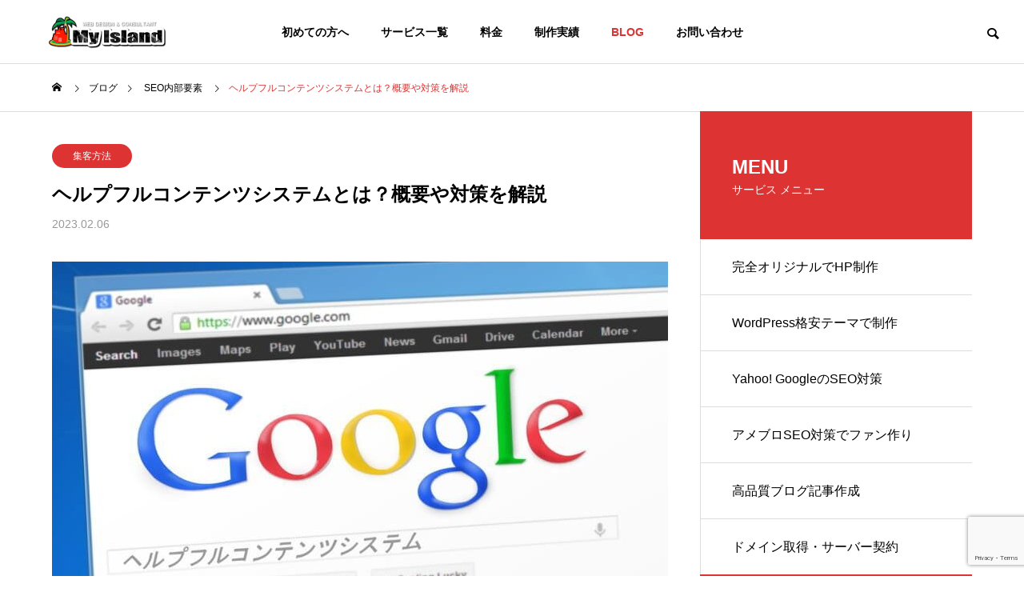

--- FILE ---
content_type: text/html; charset=UTF-8
request_url: https://myisland.jp/helpful-content/
body_size: 24342
content:
<!DOCTYPE html><html class="pc" lang="ja"><head prefix="og: http://ogp.me/ns# fb: http://ogp.me/ns/fb#"><meta charset="UTF-8">
<!--[if IE]><meta http-equiv="X-UA-Compatible" content="IE=edge"><![endif]--><meta name="viewport" content="width=device-width"><title>ヘルプフルコンテンツシステムとは？概要や対策を解説｜マイアイランド</title><meta name="description" content="ヘルプフルコンテンツシステムの導入以降、あなたのサイトのGoogle表示順位に変動はありましたか？「え、ヘルプフルコンテンツシステムって何？」という人は、ちょっと危ないかもしれません。Google表示順位は、WEBマーケティングで集客・売上UPに繋げるための要とも言える存在です。ヘルプフルコンテンツシステムは、その表示順位を定める重要な指標の一つ。きちんと内容や注意点を押さえておきましょう。ここではGoogleのヘルプフルコンテンツシステムについて、その概要や対策を、WEB初心者の方にもできるだけわかりやすく、噛み砕いて解説していきます。"><link rel="pingback" href="https://myisland.jp/xmlrpc.php"><meta name='robots' content='max-image-preview:large' /><meta property="og:type" content="article"><meta property="og:url" content="https://myisland.jp/helpful-content/"><meta property="og:title" content="ヘルプフルコンテンツシステムとは？概要や対策を解説 &#8211; 検索エンジンから集客 WEB集客コンサルタント｜マイアイランド"><meta property="og:description" content="ヘルプフルコンテンツシステムの導入以降、あなたのサイトのGoogle表示順位に変動はありましたか？「え、ヘルプフルコンテンツシステムって何？」という人は、ちょっと危ないかもしれません。Google表示順位は、WEBマーケティングで集客・売上UPに繋げるための要とも言える存在です。ヘルプフルコンテンツシステムは、その表示順位を定める重要な指標の一つ。きちんと内容や注意点を押さえておきましょう。ここではGoogleのヘルプフルコンテンツシステムについて、その概要や対策を、WEB初心者の方にもできるだけわかりやすく、噛み砕いて解説していきます。"><meta property="og:site_name" content="検索エンジンから集客 WEB集客コンサルタント｜マイアイランド"><meta property="og:image" content="https://myisland.jp/wp-content/uploads/2023/02/googlehelpful-content.jpg"><meta property="og:image:secure_url" content="https://myisland.jp/wp-content/uploads/2023/02/googlehelpful-content.jpg"><meta property="og:image:width" content="770"><meta property="og:image:height" content="440"><link rel='dns-prefetch' href='//fonts.bunny.net' /><link rel="alternate" type="application/rss+xml" title="検索エンジンから集客 WEB集客コンサルタント｜マイアイランド &raquo; フィード" href="https://myisland.jp/feed/" /><link rel="alternate" type="application/rss+xml" title="検索エンジンから集客 WEB集客コンサルタント｜マイアイランド &raquo; コメントフィード" href="https://myisland.jp/comments/feed/" /><link rel="alternate" type="application/rss+xml" title="検索エンジンから集客 WEB集客コンサルタント｜マイアイランド &raquo; ヘルプフルコンテンツシステムとは？概要や対策を解説 のコメントのフィード" href="https://myisland.jp/helpful-content/feed/" />
<script src="//www.googletagmanager.com/gtag/js?id=G-XQG9J0CR2Q"  data-cfasync="false" data-wpfc-render="false" type="text/javascript" async></script>
<script data-cfasync="false" data-wpfc-render="false" type="text/javascript">
var mi_version = '9.11.1';
var mi_track_user = true;
var mi_no_track_reason = '';
var MonsterInsightsDefaultLocations = {"page_location":"https:\/\/myisland.jp\/helpful-content\/"};
if ( typeof MonsterInsightsPrivacyGuardFilter === 'function' ) {
var MonsterInsightsLocations = (typeof MonsterInsightsExcludeQuery === 'object') ? MonsterInsightsPrivacyGuardFilter( MonsterInsightsExcludeQuery ) : MonsterInsightsPrivacyGuardFilter( MonsterInsightsDefaultLocations );
} else {
var MonsterInsightsLocations = (typeof MonsterInsightsExcludeQuery === 'object') ? MonsterInsightsExcludeQuery : MonsterInsightsDefaultLocations;
}var disableStrs = [
'ga-disable-G-XQG9J0CR2Q',
];/* Function to detect opted out users */
function __gtagTrackerIsOptedOut() {
for (var index = 0; index < disableStrs.length; index++) {
if (document.cookie.indexOf(disableStrs[index] + '=true') > -1) {
return true;
}
}return false;
}/* Disable tracking if the opt-out cookie exists. */
if (__gtagTrackerIsOptedOut()) {
for (var index = 0; index < disableStrs.length; index++) {
window[disableStrs[index]] = true;
}
}/* Opt-out function */
function __gtagTrackerOptout() {
for (var index = 0; index < disableStrs.length; index++) {
document.cookie = disableStrs[index] + '=true; expires=Thu, 31 Dec 2099 23:59:59 UTC; path=/';
window[disableStrs[index]] = true;
}
}if ('undefined' === typeof gaOptout) {
function gaOptout() {
__gtagTrackerOptout();
}
}
window.dataLayer = window.dataLayer || [];window.MonsterInsightsDualTracker = {
helpers: {},
trackers: {},
};
if (mi_track_user) {
function __gtagDataLayer() {
dataLayer.push(arguments);
}function __gtagTracker(type, name, parameters) {
if (!parameters) {
parameters = {};
}if (parameters.send_to) {
__gtagDataLayer.apply(null, arguments);
return;
}if (type === 'event') {
parameters.send_to = monsterinsights_frontend.v4_id;
var hookName = name;
if (typeof parameters['event_category'] !== 'undefined') {
hookName = parameters['event_category'] + ':' + name;
}if (typeof MonsterInsightsDualTracker.trackers[hookName] !== 'undefined') {
MonsterInsightsDualTracker.trackers[hookName](parameters);
} else {
__gtagDataLayer('event', name, parameters);
}
} else {
__gtagDataLayer.apply(null, arguments);
}
}__gtagTracker('js', new Date());
__gtagTracker('set', {
'developer_id.dZGIzZG': true,
});
if ( MonsterInsightsLocations.page_location ) {
__gtagTracker('set', MonsterInsightsLocations);
}
__gtagTracker('config', 'G-XQG9J0CR2Q', {"forceSSL":"true"} );
window.gtag = __gtagTracker;										(function () {
/* https://developers.google.com/analytics/devguides/collection/analyticsjs/ */
/* ga and __gaTracker compatibility shim. */
var noopfn = function () {
return null;
};
var newtracker = function () {
return new Tracker();
};
var Tracker = function () {
return null;
};
var p = Tracker.prototype;
p.get = noopfn;
p.set = noopfn;
p.send = function () {
var args = Array.prototype.slice.call(arguments);
args.unshift('send');
__gaTracker.apply(null, args);
};
var __gaTracker = function () {
var len = arguments.length;
if (len === 0) {
return;
}
var f = arguments[len - 1];
if (typeof f !== 'object' || f === null || typeof f.hitCallback !== 'function') {
if ('send' === arguments[0]) {
var hitConverted, hitObject = false, action;
if ('event' === arguments[1]) {
if ('undefined' !== typeof arguments[3]) {
hitObject = {
'eventAction': arguments[3],
'eventCategory': arguments[2],
'eventLabel': arguments[4],
'value': arguments[5] ? arguments[5] : 1,
}
}
}
if ('pageview' === arguments[1]) {
if ('undefined' !== typeof arguments[2]) {
hitObject = {
'eventAction': 'page_view',
'page_path': arguments[2],
}
}
}
if (typeof arguments[2] === 'object') {
hitObject = arguments[2];
}
if (typeof arguments[5] === 'object') {
Object.assign(hitObject, arguments[5]);
}
if ('undefined' !== typeof arguments[1].hitType) {
hitObject = arguments[1];
if ('pageview' === hitObject.hitType) {
hitObject.eventAction = 'page_view';
}
}
if (hitObject) {
action = 'timing' === arguments[1].hitType ? 'timing_complete' : hitObject.eventAction;
hitConverted = mapArgs(hitObject);
__gtagTracker('event', action, hitConverted);
}
}
return;
}function mapArgs(args) {
var arg, hit = {};
var gaMap = {
'eventCategory': 'event_category',
'eventAction': 'event_action',
'eventLabel': 'event_label',
'eventValue': 'event_value',
'nonInteraction': 'non_interaction',
'timingCategory': 'event_category',
'timingVar': 'name',
'timingValue': 'value',
'timingLabel': 'event_label',
'page': 'page_path',
'location': 'page_location',
'title': 'page_title',
'referrer' : 'page_referrer',
};
for (arg in args) {
if (!(!args.hasOwnProperty(arg) || !gaMap.hasOwnProperty(arg))) {
hit[gaMap[arg]] = args[arg];
} else {
hit[arg] = args[arg];
}
}
return hit;
}try {
f.hitCallback();
} catch (ex) {
}
};
__gaTracker.create = newtracker;
__gaTracker.getByName = newtracker;
__gaTracker.getAll = function () {
return [];
};
__gaTracker.remove = noopfn;
__gaTracker.loaded = true;
window['__gaTracker'] = __gaTracker;
})();
} else {
console.log("");
(function () {
function __gtagTracker() {
return null;
}window['__gtagTracker'] = __gtagTracker;
window['gtag'] = __gtagTracker;
})();
}
</script><link rel="stylesheet" href="https://myisland.jp/wp-content/cache/tcd/common.css" type="text/css" media="all"><link rel='stylesheet' id='sab-font-css' href='https://fonts.bunny.net/css?family=ABeeZee:400,700,400italic,700italic&#038;subset=latin' type='text/css' media='all' />
<script type="text/javascript" src="https://myisland.jp/wp-includes/js/jquery/jquery.min.js?ver=3.7.1" id="jquery-core-js"></script>
<script type="text/javascript" src="https://myisland.jp/wp-includes/js/jquery/jquery-migrate.min.js?ver=3.4.1" id="jquery-migrate-js"></script>
<script type="text/javascript" src="https://myisland.jp/wp-content/plugins/google-analytics-for-wordpress/assets/js/frontend-gtag.min.js?ver=9.11.1" id="monsterinsights-frontend-script-js" async="async" data-wp-strategy="async"></script>
<script data-cfasync="false" data-wpfc-render="false" type="text/javascript" id='monsterinsights-frontend-script-js-extra'>/* <![CDATA[ */
var monsterinsights_frontend = {"js_events_tracking":"true","download_extensions":"doc,pdf,ppt,zip,xls,docx,pptx,xlsx","inbound_paths":"[]","home_url":"https:\/\/myisland.jp","hash_tracking":"false","v4_id":"G-XQG9J0CR2Q"};/* ]]> */
</script><link rel="https://api.w.org/" href="https://myisland.jp/wp-json/" /><link rel="alternate" title="JSON" type="application/json" href="https://myisland.jp/wp-json/wp/v2/posts/6384" /><link rel="canonical" href="https://myisland.jp/helpful-content/" /><link rel='shortlink' href='https://myisland.jp/?p=6384' /><link rel="alternate" title="oEmbed (JSON)" type="application/json+oembed" href="https://myisland.jp/wp-json/oembed/1.0/embed?url=https%3A%2F%2Fmyisland.jp%2Fhelpful-content%2F" /><link rel="alternate" title="oEmbed (XML)" type="text/xml+oembed" href="https://myisland.jp/wp-json/oembed/1.0/embed?url=https%3A%2F%2Fmyisland.jp%2Fhelpful-content%2F&#038;format=xml" /><script>(function(w,d,s,l,i){w[l]=w[l]||[];w[l].push({'gtm.start':
new Date().getTime(),event:'gtm.js'});var f=d.getElementsByTagName(s)[0],
j=d.createElement(s),dl=l!='dataLayer'?'&l='+l:'';j.async=true;j.src=
'https://www.googletagmanager.com/gtm.js?id='+i+dl;f.parentNode.insertBefore(j,f);
})(window,document,'script','dataLayer','GTM-TWZGC66');</script><link rel="llms-sitemap" href="https://myisland.jp/llms.txt" /><link rel="stylesheet" media="screen and (max-width:1201px)" href="https://myisland.jp/wp-content/themes/solaris_tcd088/css/footer-bar.css?ver=1.1.5"><script src="https://myisland.jp/wp-content/themes/solaris_tcd088/js/jquery.easing.1.4.js?ver=1.1.5"></script>
<script src="https://myisland.jp/wp-content/themes/solaris_tcd088/js/jscript.js?ver=1.1.5"></script>
<script src="https://myisland.jp/wp-content/themes/solaris_tcd088/js/jquery.cookie.min.js?ver=1.1.5"></script>
<script src="https://myisland.jp/wp-content/themes/solaris_tcd088/js/comment.js?ver=1.1.5"></script>
<script src="https://myisland.jp/wp-content/themes/solaris_tcd088/js/parallax.js?ver=1.1.5"></script><script src="https://myisland.jp/wp-content/themes/solaris_tcd088/js/simplebar.min.js?ver=1.1.5"></script><script src="https://myisland.jp/wp-content/themes/solaris_tcd088/js/header_fix.js?ver=1.1.5"></script><style>#post_title .title{font-size:24px}#related_post .title{font-size:14px}@media screen and (max-width:750px){#post_title .title{font-size:18px}#related_post .title{font-size:13px}}#site_wrap{display:none}#site_loader_overlay{background:#d33;opacity:1;position:fixed;top:0;left:0;width:100%;height:100%;width:100%;height:100vh;z-index:99999}#site_loader_overlay.slide_up{top:-100vh;opacity:0;-webkit-transition:transition:top .7s cubic-bezier(.83,0,.17,1) .4s,opacity 0s cubic-bezier(.83,0,.17,1) 1.5s;transition:top .7s cubic-bezier(.83,0,.17,1) .4s,opacity 0s cubic-bezier(.83,0,.17,1) 1.5s}#site_loader_overlay.slide_down{top:100vh;opacity:0;-webkit-transition:transition:top .7s cubic-bezier(.83,0,.17,1) .4s,opacity 0s cubic-bezier(.83,0,.17,1) 1.5s;transition:top .7s cubic-bezier(.83,0,.17,1) .4s,opacity 0s cubic-bezier(.83,0,.17,1) 1.5s}#site_loader_overlay.slide_left{left:-100%;opactiy:0;-webkit-transition:transition:left .7s cubic-bezier(.83,0,.17,1) .4s,opacity 0s cubic-bezier(.83,0,.17,1) 1.5s;transition:left .7s cubic-bezier(.83,0,.17,1) .4s,opacity 0s cubic-bezier(.83,0,.17,1) 1.5s}#site_loader_overlay.slide_right{left:100%;opactiy:0;-webkit-transition:transition:left .7s cubic-bezier(.83,0,.17,1) .4s,opacity 0s cubic-bezier(.83,0,.17,1) 1.5s;transition:left .7s cubic-bezier(.83,0,.17,1) .4s,opacity 0s cubic-bezier(.83,0,.17,1) 1.5s}#site_loader_logo{position:relative;width:100%;height:100%}#site_loader_logo_inner{position:absolute;text-align:center;width:100%;top:50%;-ms-transform:translateY(-50%);-webkit-transform:translateY(-50%);transform:translateY(-50%)}#site_loader_overlay.active #site_loader_logo_inner{opacity:0;-webkit-transition:all 1s cubic-bezier(.22,1,.36,1) 0s;transition:all 1s cubic-bezier(.22,1,.36,1) 0s}#site_loader_logo img.mobile{display:none}#site_loader_logo .catch{line-height:1.6;padding:0 50px;width:100%;-webkit-box-sizing:border-box;box-sizing:border-box}#site_loader_logo_inner .message{text-align:left;margin:30px auto 0;display:table}#site_loader_logo.no_logo .message{margin-top:0 !important}#site_loader_logo_inner .message.type2{text-align:center}#site_loader_logo_inner .message.type3{text-align:right}#site_loader_logo_inner .message_inner{display:inline;line-height:1.5;margin:0}@media screen and (max-width:750px){#site_loader_logo.has_mobile_logo img.pc{display:none}#site_loader_logo.has_mobile_logo img.mobile{display:inline}#site_loader_logo .message{margin:23px auto 0}#site_loader_logo .catch{padding:0 20px}}#site_loader_logo .logo_image{opacity:0}#site_loader_logo.use_normal_animation .catch{opacity:0}#site_loader_logo.use_text_animation .catch span{opacity:0;position:relative}#site_loader_logo .message{opacity:0}#site_loader_logo.active .logo_image{-webkit-animation:opacityAnimation 1.4s ease forwards .5s;animation:opacityAnimation 1.4s ease forwards .5s}#site_loader_logo img.use_logo_animation{position:relative;-webkit-animation:slideUpDown 1.5s ease-in-out infinite 0s;animation:slideUpDown 1.5s ease-in-out infinite 0s}#site_loader_logo.use_normal_animation.active .catch{-webkit-animation:opacityAnimation 1.4s ease forwards .5s;animation:opacityAnimation 1.4s ease forwards .5s}#site_loader_logo.use_text_animation .catch span.animate{-webkit-animation:text_animation .5s ease forwards 0s;animation:text_animation .5s ease forwards 0s}#site_loader_logo.use_normal_animation.active .message{-webkit-animation:opacityAnimation 1.4s ease forwards 1.5s;animation:opacityAnimation 1.4s ease forwards 1.5s}#site_loader_logo.use_text_animation.active .message{-webkit-animation:opacityAnimation 1.4s ease forwards 2s;animation:opacityAnimation 1.4s ease forwards 2s}#site_loader_logo_inner .text{display:inline}#site_loader_logo_inner .dot_animation_wrap{display:inline;margin:0 0 0 4px;position:absolute}#site_loader_logo_inner .dot_animation{display:inline}#site_loader_logo_inner i{width:2px;height:2px;margin:0 4px 0 0;border-radius:100%;display:inline-block;background:#000;-webkit-animation:loading-dots-middle-dots .5s linear infinite;-ms-animation:loading-dots-middle-dots .5s linear infinite;animation:loading-dots-middle-dots .5s linear infinite}#site_loader_logo_inner i:first-child{opacity:0;-webkit-animation:loading-dots-first-dot .5s infinite;-ms-animation:loading-dots-first-dot .5s linear infinite;animation:loading-dots-first-dot .5s linear infinite;-webkit-transform:translate(-4px);-ms-transform:translate(-4px);transform:translate(-4px)}#site_loader_logo_inner i:last-child{-webkit-animation:loading-dots-last-dot .5s linear infinite;-ms-animation:loading-dots-last-dot .5s linear infinite;animation:loading-dots-last-dot .5s linear infinite}@-webkit-keyframes loading-dots-fadein{100%{opacity:1}}@keyframes loading-dots-fadein{100%{opacity:1}}@-webkit-keyframes loading-dots-first-dot{100%{-webkit-transform:translate(6px);-ms-transform:translate(6px);transform:translate(6px);opacity:1}}@keyframes loading-dots-first-dot{100%{-webkit-transform:translate(6px);-ms-transform:translate(6px);transform:translate(6px);opacity:1}}@-webkit-keyframes loading-dots-middle-dots{100%{-webkit-transform:translate(6px);-ms-transform:translate(6px);transform:translate(6px)}}@keyframes loading-dots-middle-dots{100%{-webkit-transform:translate(6px);-ms-transform:translate(6px);transform:translate(6px)}}@-webkit-keyframes loading-dots-last-dot{100%{-webkit-transform:translate(6px);-ms-transform:translate(6px);transform:translate(6px);opacity:0}}@keyframes loading-dots-last-dot{100%{-webkit-transform:translate(6px);-ms-transform:translate(6px);transform:translate(6px);opacity:0}}#site_loader_overlay.active #site_loader_animation{opacity:0;-webkit-transition:all 1s cubic-bezier(.22,1,.36,1) 0s;transition:all 1s cubic-bezier(.22,1,.36,1) 0s}#site_loader_logo_inner .message{font-size:32px;color:#fff}#site_loader_logo_inner i{background:#fff}#site_loader_logo_inner .catch{font-size:36px;color:#fff}@media screen and (max-width:1100px){#site_loader_logo_inner .catch{font-size:29px}}@media screen and (max-width:750px){#site_loader_logo_inner .message{font-size:20px}#site_loader_logo_inner .catch{font-size:22px}}</style>
<script type="text/javascript">
jQuery(document).ready(function($){if( $('.megamenu_a .slider').length ){
$('.megamenu_a .slider').slick({
infinite: true,
dots: false,
arrows: false,
slidesToShow: 3,
slidesToScroll: 1,
swipeToSlide: true,
touchThreshold: 20,
adaptiveHeight: false,
pauseOnHover: true,
autoplay: true,
fade: false,
easing: 'easeOutExpo',
speed: 700,
autoplaySpeed: 5000
});
$('.megamenu_a .prev_item').on('click', function() {
$(this).closest('.megamenu_a').find('.slider').slick('slickPrev');
});
$('.megamenu_a .next_item').on('click', function() {
$(this).closest('.megamenu_a').find('.slider').slick('slickNext');
});
};if( $('.megamenu_b .service_list_area').length ){
$(".megamenu_b .service_item_list .item").hover(function(){
$(this).siblings().removeClass('active');
$(this).addClass('active');
service_id = $(this).data('service-id');
$(this).closest('.service_list_area').find('.service_image_list .image').removeClass('active');
$('#' + service_id).addClass('active');
}, function(){
$(this).removeClass('active');
});
};});
</script><link rel="stylesheet" href="https://use.fontawesome.com/releases/v5.7.1/css/all.css" integrity="sha384-fnmOCqbTlWIlj8LyTjo7mOUStjsKC4pOpQbqyi7RrhN7udi9RwhKkMHpvLbHG9Sr" crossorigin="anonymous"><link rel="shortcut icon" href="https://myisland.jp/wp-content/uploads/2021/05/myisland.png"><meta name="twitter:site" content="@my_island"><meta name="twitter:card" content="summary_large_image"></head><body id="body" class="wp-singular post-template-default single single-post postid-6384 single-format-standard wp-theme-solaris_tcd088 load_screen_animation_type1 use_header_fix use_mobile_header_fix one_news_category"><header id="header"><div id="header_logo"><p class="logo">
<a href="https://myisland.jp/" title="検索エンジンから集客 WEB集客コンサルタント｜マイアイランド">
<img class="logo_image pc" src="https://myisland.jp/wp-content/uploads/2017/08/logo.png?1769000472" alt="検索エンジンから集客 WEB集客コンサルタント｜マイアイランド" title="検索エンジンから集客 WEB集客コンサルタント｜マイアイランド" width="149" height="43" />
<img class="logo_image mobile" src="https://myisland.jp/wp-content/uploads/2017/07/logo-sp.png?1769000472" alt="検索エンジンから集客 WEB集客コンサルタント｜マイアイランド" title="検索エンジンから集客 WEB集客コンサルタント｜マイアイランド" width="120" height="34" />   </a></p></div><div id="header_search"><div id="header_search_button"></div><form role="search" method="get" id="header_searchform" action="https://myisland.jp"><div class="input_area"><input type="text" value="" id="header_search_input" name="s" autocomplete="off"></div><div class="button"><label for="header_search_button"></label><input type="submit" id="header_search_button" value=""></div></form></div>
<a id="global_menu_button" href="#"><span></span><span></span><span></span></a><nav id="global_menu"><ul id="menu-%e3%82%b0%e3%83%ad%e3%83%bc%e3%83%90%e3%83%ab%e3%83%a1%e3%83%8b%e3%83%a5%e3%83%bc" class="menu"><li id="menu-item-78" class="menu-item menu-item-type-custom menu-item-object-custom menu-item-78 "><a href="https://myisland.jp/profile/">初めての方へ</a></li><li id="menu-item-1037" class="menu-item menu-item-type-post_type menu-item-object-page menu-item-has-children menu-item-1037 "><a href="https://myisland.jp/service/" class="megamenu_button type3" data-megamenu="js-megamenu1037">サービス一覧</a><ul class="sub-menu"><li id="menu-item-5212" class="menu-item menu-item-type-post_type menu-item-object-service menu-item-5212 "><a href="https://myisland.jp/service/complete-original/">完全オリジナルホームページ制作</a></li><li id="menu-item-5213" class="menu-item menu-item-type-post_type menu-item-object-service menu-item-has-children menu-item-5213 "><a href="https://myisland.jp/service/template/">格安テンプレートホームページ制作</a><ul class="sub-menu"><li id="menu-item-5441" class="menu-item menu-item-type-post_type menu-item-object-page menu-item-5441 "><a href="https://myisland.jp/flow/">ホームページ制作の流れ</a></li><li id="menu-item-5436" class="menu-item menu-item-type-post_type menu-item-object-page menu-item-5436 "><a href="https://myisland.jp/faq/">よくあるご質問</a></li></ul></li><li id="menu-item-5217" class="menu-item menu-item-type-post_type menu-item-object-service menu-item-has-children menu-item-5217 "><a href="https://myisland.jp/service/seo/">Google SEO対策</a><ul class="sub-menu"><li id="menu-item-5218" class="menu-item menu-item-type-post_type menu-item-object-service menu-item-5218 "><a href="https://myisland.jp/service/ameblo/">アメブロSEO対策</a></li></ul></li><li id="menu-item-5215" class="menu-item menu-item-type-post_type menu-item-object-service menu-item-5215 "><a href="https://myisland.jp/service/content-creation/">専門性の高い高品質ブログ記事作成</a></li></ul></li><li id="menu-item-5219" class="menu-item menu-item-type-post_type menu-item-object-service menu-item-5219 "><a href="https://myisland.jp/service/price/">料金</a></li><li id="menu-item-5259" class="menu-item menu-item-type-custom menu-item-object-custom menu-item-5259 "><a href="https://myisland.jp/work/">制作実績</a></li><li id="menu-item-88" class="menu-item menu-item-type-custom menu-item-object-custom menu-item-has-children menu-item-88 current-menu-item"><a href="https://myisland.jp/blog/" class="megamenu_button type2" data-megamenu="js-megamenu88">BLOG</a><ul class="sub-menu"><li id="menu-item-3628" class="menu-item menu-item-type-taxonomy menu-item-object-category menu-item-3628 "><a href="https://myisland.jp/category/attracting-customers/">業種別ＨＰ集客方法</a></li><li id="menu-item-3629" class="menu-item menu-item-type-taxonomy menu-item-object-category current-post-ancestor current-menu-parent current-post-parent menu-item-3629 "><a href="https://myisland.jp/category/how-to-attract-customers/">集客方法</a></li><li id="menu-item-3630" class="menu-item menu-item-type-taxonomy menu-item-object-category menu-item-3630 "><a href="https://myisland.jp/category/html-css/">Web制作関連入門</a></li><li id="menu-item-3631" class="menu-item menu-item-type-taxonomy menu-item-object-category menu-item-3631 "><a href="https://myisland.jp/category/internet-advertising/">インターネット広告</a></li><li id="menu-item-362" class="menu-item menu-item-type-custom menu-item-object-custom menu-item-362 "><a href="https://ameblo.jp/seoisland/">アメブロSEO対策ブログ</a></li></ul></li><li id="menu-item-6283" class="menu-item menu-item-type-post_type menu-item-object-page menu-item-6283 "><a href="https://myisland.jp/contact/">お問い合わせ</a></li></ul></nav><div class="megamenu megamenu_b" id="js-megamenu1037"><div class="megamenu_inner"><div class="headline_area"><h3><a href="https://myisland.jp/service/"><span class="headline rich_font">SERVICE</span><span class="sub_headline">事業内容</span></a></h3></div><div class="service_list_area"><div class="service_item_list"><div class="item" data-service-id="mega_service_id_5198_1037">
<a href="https://myisland.jp/service/complete-original/"><div class="content"><h3 class="title rich_font">高品質HPオリジナル</h3><p class="sub_title">完全オリジナルホームページ制作</p></div>
</a></div><div class="item" data-service-id="mega_service_id_5196_1037">
<a href="https://myisland.jp/service/template/"><div class="content"><h3 class="title rich_font">WordPress格安テーマ</h3><p class="sub_title">あらかじめデザインされたアプリケーション</p></div>
</a></div><div class="item" data-service-id="mega_service_id_5211_1037">
<a href="https://myisland.jp/service/seo/"><div class="content"><h3 class="title rich_font">Google SEO対策</h3><p class="sub_title">上位に相応しいコンテンツの制作</p></div>
</a></div><div class="item" data-service-id="mega_service_id_5192_1037">
<a href="https://myisland.jp/service/content-creation/"><div class="content"><h3 class="title rich_font">高品質記事作成</h3><p class="sub_title">永続的な集客記事の作成</p></div>
</a></div></div><div class="service_image_list"><div class="image active" id="mega_service_id_5198_1037" style="background:url(https://myisland.jp/wp-content/uploads/2021/05/htm-top5.jpg) no-repeat center center; background-size:cover;"><div class="overlay" style="background-color:rgba(0,0,0,0.3);"></div></div><div class="image" id="mega_service_id_5196_1037" style="background:url(https://myisland.jp/wp-content/uploads/2021/05/html-top10.jpg) no-repeat center center; background-size:cover;"><div class="overlay" style="background-color:rgba(0,0,0,0.3);"></div></div><div class="image" id="mega_service_id_5211_1037" style="background:url(https://myisland.jp/wp-content/uploads/2021/05/seo-top.jpg) no-repeat center center; background-size:cover;"></div><div class="image" id="mega_service_id_5192_1037" style="background:url(https://myisland.jp/wp-content/uploads/2021/05/blog.jpg) no-repeat center center; background-size:cover;"></div></div></div></div></div><div class="megamenu megamenu_a" id="js-megamenu88"><div class="megamenu_inner"><div class="headline_area"><h3><a href="https://myisland.jp/blog/"><span class="headline rich_font">BLOG</span><span class="sub_headline">ブログ</span></a></h3></div><div class="slider_area"><div class="slider"><article class="item">
<a class="category cat_id6" href="https://myisland.jp/category/attracting-customers/">業種別ＨＰ集客方法</a>
<a class="link animate_background" href="https://myisland.jp/demolition-industry/"><div class="image_wrap"><div class="image" style="background:url(https://myisland.jp/wp-content/uploads/2023/05/kaitai-516x294.jpg) no-repeat center center; background-size:cover;"></div></div><div class="title_area"><h4 class="title rich_font"><span>解体業がホームページで集客に成功する8つの秘訣</span></h4></div>
</a></article><article class="item">
<a class="category cat_id1" href="https://myisland.jp/category/tools/">無料ツール</a>
<a class="link animate_background" href="https://myisland.jp/bing-ai-chat/"><div class="image_wrap"><div class="image" style="background:url(https://myisland.jp/wp-content/uploads/2023/04/bing_ai-chat-516x294.png) no-repeat center center; background-size:cover;"></div></div><div class="title_area"><h4 class="title rich_font"><span>BingのAIチャットとは？メリットや注意点を初心者向けに解説</span></h4></div>
</a></article><article class="item">
<a class="category cat_id1" href="https://myisland.jp/category/tools/">無料ツール</a>
<a class="link animate_background" href="https://myisland.jp/google-ai-bard/"><div class="image_wrap"><div class="image" style="background:url(https://myisland.jp/wp-content/uploads/2023/04/google-bard-516x294.png) no-repeat center center; background-size:cover;"></div></div><div class="title_area"><h4 class="title rich_font"><span>GoogleのAI「Bard（バード）」とは？日本語版公開は？初心者向け解説</span></h4></div>
</a></article><article class="item">
<a class="category cat_id1" href="https://myisland.jp/category/tools/">無料ツール</a>
<a class="link animate_background" href="https://myisland.jp/chatgpt/"><div class="image_wrap"><div class="image" style="background:url(https://myisland.jp/wp-content/uploads/2023/03/img-516x294.png) no-repeat center center; background-size:cover;"></div></div><div class="title_area"><h4 class="title rich_font"><span>AIチャットボット「ChatGPT」とは？使い方・注意点を初心者向けに解説</span></h4></div>
</a></article><article class="item">
<a class="category cat_id27" href="https://myisland.jp/category/how-to-attract-customers/">集客方法</a>
<a class="link animate_background" href="https://myisland.jp/ai-sentence-creation-service/"><div class="image_wrap"><div class="image" style="background:url(https://myisland.jp/wp-content/uploads/2023/03/ai-516x294.png) no-repeat center center; background-size:cover;"></div></div><div class="title_area"><h4 class="title rich_font"><span>AI文章作成サービスってどう？マーケティングでのメリット・デメリット</span></h4></div>
</a></article><article class="item">
<a class="category cat_id27" href="https://myisland.jp/category/how-to-attract-customers/">集客方法</a>
<a class="link animate_background" href="https://myisland.jp/e-e-a-t/"><div class="image_wrap"><div class="image" style="background:url(https://myisland.jp/wp-content/uploads/2023/03/eeat-516x294.png) no-repeat center center; background-size:cover;"></div></div><div class="title_area"><h4 class="title rich_font"><span>E-E-A-Tとは？新Google基準に対応するビギナー向け7か条</span></h4></div>
</a></article></div><div class="carousel_arrow next_item"></div><div class="carousel_arrow prev_item"></div></div></div></div></header><div id="container" ><div id="bread_crumb"><ul class="clearfix" itemscope itemtype="http://schema.org/BreadcrumbList"><li itemprop="itemListElement" itemscope itemtype="http://schema.org/ListItem" class="home"><a itemprop="item" href="https://myisland.jp/"><span itemprop="name">ホーム</span></a><meta itemprop="position" content="1"></li><li itemprop="itemListElement" itemscope itemtype="http://schema.org/ListItem"><a itemprop="item" href="https://myisland.jp/blog/"><span itemprop="name">ブログ</span></a><meta itemprop="position" content="2"></li><li class="category" itemprop="itemListElement" itemscope itemtype="http://schema.org/ListItem">
<a itemprop="item" href="https://myisland.jp/category/seo-internal-element/"><span itemprop="name">SEO内部要素</span></a>
<a itemprop="item" href="https://myisland.jp/category/how-to-attract-customers/"><span itemprop="name">集客方法</span></a><meta itemprop="position" content="3"></li><li class="last" itemprop="itemListElement" itemscope itemtype="http://schema.org/ListItem"><span itemprop="name">ヘルプフルコンテンツシステムとは？概要や対策を解説</span><meta itemprop="position" content="4"></li></ul></div><div id="main_contents"><div id="main_col"><article id="article"><div id="post_title">
<a class="category cat_id27" href="https://myisland.jp/category/how-to-attract-customers/">集客方法</a><h1 class="title rich_font entry-title">ヘルプフルコンテンツシステムとは？概要や対策を解説</h1><ul class="meta_top clearfix"><li class="date"><time class="entry-date published" datetime="2023-02-06T23:42:45+09:00">2023.02.06</time></li></ul></div><div id="post_image_wrap"><div id="post_image" style="background:url(https://myisland.jp/wp-content/uploads/2023/02/googlehelpful-content-770x440.jpg) no-repeat center center; background-size:cover;"></div></div><div class="single_copy_title_url" id="single_copy_title_url_top">
<button class="single_copy_title_url_btn" data-clipboard-text="ヘルプフルコンテンツシステムとは？概要や対策を解説 https://myisland.jp/helpful-content/" data-clipboard-copied="記事のタイトルとURLをコピーしました">この記事のタイトルとURLをコピーする</button></div><div class="post_content clearfix"><p>ヘルプフルコンテンツシステムの導入以降、あなたのサイトのGoogle表示順位に変動はありましたか？「え、ヘルプフルコンテンツシステムって何？」という人は、ちょっと危ないかもしれません。</p><p>Google表示順位は、WEBマーケティングで集客・売上UPに繋げるための要とも言える存在です。ヘルプフルコンテンツシステムは、その表示順位を定める重要な指標の一つ。きちんと内容や注意点を押さえておきましょう。</p><p>ここではGoogleのヘルプフルコンテンツシステムについて、その概要や対策を、WEB初心者の方にもできるだけわかりやすく、噛み砕いて解説していきます。</p><div id="rtoc-mokuji-wrapper" class="rtoc-mokuji-content frame4 preset2 animation-fade rtoc_open noto-sans" data-id="6384" data-theme="SOLARIS"><div id="rtoc-mokuji-title" class=" rtoc_center">
<button class="rtoc_open_close rtoc_open"></button>
<span>この記事の内容</span></div><ol class="rtoc-mokuji mokuji_ol level-1"><li class="rtoc-item"><a href="#rtoc-1">ヘルプフルコンテンツシステム（アップデート）とは</a></li><li class="rtoc-item"><a href="#rtoc-2">ヘルプフルコンテンツシステムの目的</a></li><li class="rtoc-item"><a href="#rtoc-3">ヘルプフルコンテンツシステムの注意点</a><ol class="rtoc-mokuji mokuji_ol level-2"><li class="rtoc-item"><a href="#rtoc-4">サイト単位評価→低品質コンテンツが足を引っ張る！</a><ul class="rtoc-mokuji mokuji_none level-3"><li class="rtoc-item"><a href="#rtoc-5">例 ）料理HOWTOサイトA（仮名）</a></li></ul></li><li class="rtoc-item"><a href="#rtoc-6">順位改善に数ヶ月かかる可能性も</a></li></ol></li><li class="rtoc-item"><a href="#rtoc-7">ヘルプフルコンテンツシステムは未完了？</a></li><li class="rtoc-item"><a href="#rtoc-8">ヘルプフルコンテンツシステムへの対策</a><ol class="rtoc-mokuji mokuji_ol level-2"><li class="rtoc-item"><a href="#rtoc-9">タイトル詐欺になっていませんか？</a></li><li class="rtoc-item"><a href="#rtoc-10">オリジナル性を重視しよう</a></li><li class="rtoc-item"><a href="#rtoc-11">低品質コンテンツを削除してみる</a></li></ol></li><li class="rtoc-item"><a href="#rtoc-12">おわりに</a></li></ol></div><h2 id="rtoc-1"  class="midashi3">ヘルプフルコンテンツシステム（アップデート）とは</h2><p>ヘルプフルコンテンツシステムは、検索エンジンであるGoogleが新たに導入した表示順位を定める新たなるアルゴリズム（<strong>ランキングのための指標</strong>）です。導入当時は従来のアルゴリズムと同様に「ヘルプフルコンテンツアップデート」と呼称されていましたが、Googleがアップデートを「システム」と呼称変更したのに合わせ、「<a href="https://developers.google.com/search/updates/helpful-content-update?hl=ja" rel="noopener" target="_blank">ヘルプフルコンテンツシステム</a>」と呼ばれるようになりました。（このページでもGoogleの新しい名称に則り、以下は「ヘルプフルコンテンツシステム」とのみ記載していきます。）</p><p>ヘルプフルコンテンツシステムは、全世界に先駆けて英語版が2022年8月25日に導入され、日本語版は同年12月5～6日にかけて導入されました。SEOの専門家たちは「日本語版の導入には1年程度はかかるだろう（2023年夏頃の導入となるだろう）と予測していました。</p><p>ところが導入は同年の年末！いわば世界グローバル版である英語版から、たった4ヶ月というスピード導入が行われたわけです。Googleが今回のヘルプフルコンテンツアップデートに対し、かなり力を入れている姿勢が見て取れます。</p><p>ヘルプフルコンテンツシステムのグローバル展開はTwitter（Google Search Central）でアナウンスされました。</p><blockquote class="twitter-tweet"><p lang="en" dir="ltr">The Dec. 2022 helpful content update was released Dec. 5, starting to become more visible today &amp; will take about two weeks to fully roll out. It improves our classifier &amp; works across content globally in all languages. Our help page explains more: <a href="https://t.co/MS7hbcBTsp">https://t.co/MS7hbcBTsp</a></p><p>&mdash; Google Search Central (@googlesearchc) <a href="https://twitter.com/googlesearchc/status/1600171901669605376?ref_src=twsrc%5Etfw">December 6, 2022</a></p></blockquote><p> <script async src="https://platform.twitter.com/widgets.js" charset="utf-8"></script><br />
&nbsp;</p><h2 id="rtoc-2"  class="midashi3">ヘルプフルコンテンツシステムの目的</h2><p>今回のヘルプフルコンテンツシステムを、Googleはどのような目的で導入したのでしょうか。ザックリまとめると、以下の二つを主眼に置いていることがわかります。</p><p><strong>1）ユーザーが満足するコンテンツを置くサイトを高評価し、上位表示させる</strong></p><p>ここでいう「ユーザーに満足感を与える」とは、カンタンに言えば「<strong>本当にユーザーに役に立っているサイト</strong>」ということですね。ユーザーが検索結果からサイトを訪れて、「検索したキーワードで探していた情報が見つけられた！」となればOK、良いサイトということです。</p><p><strong>2）ユーザーをガッカリさせるコンテンツを置くサイトを低評価し、表示順位を下げる、または検索結果に表示させない</strong></p><p>ユーザーをガッカリさせるコンテンツにも色々ありますが（詳しくは後述します）カンタンにまとめれば「欲しい情報をきちんと掲載していないサイト」であったり「他サイトと同じ情報しかないサイト」ということですね。</p><p>さてこのヘルプフルコンテンツの目的ですが、基本理念としては、Googleの考え方にそこまで大きな変更はありません。Googleは常に「ユーザーファースト」を主眼としており、<strong style="background: linear-gradient(transparent 60%, #ffff66 60%);">アクセス稼ぎのためだけに作られた低品質サイトを低評価し続けてきたからです。</strong></p><p>ただしその方針がアップデート（システム）ごとに厳格化している点には、サイト管理者たちはしっかりと着目しておくべきと言えるでしょう。</p><h2 id="rtoc-3"  class="midashi3">ヘルプフルコンテンツシステムの注意点</h2><p>ヘルプフルコンテンツは「役立つサイトを目立たせて、役に立たないサイトを目立たせなくする」というアルゴリズムであることは上で解説しました。</p><p>「なんだ、それなら今までとそう変わらないのでは」と思った人も多いはず。しかし今回のヘルプフルコンテンツの変更では、次のような点に注意をしなくてはなりません。</p><h3 id="rtoc-4"  class="midashi4">サイト単位評価→低品質コンテンツが足を引っ張る！</h3><p>ヘルプフルコンテンツシステムは、コンテンツ単体ではなく「<strong>サイト単位</strong>」での評価を行うことをGoogleが公表しています。Google上位表示を狙うサイト管理者にとって、これは大きなポイントと言えそうです。</p><p><strong style="background: linear-gradient(transparent 60%, #ffff66 60%);">それはなぜか？低品質なコンテンツがたくさんあると、サイト単位で「低評価サイト」となってしまい、従来は高評価で上位表示されていたコンテンツまでが同時に評価を下げられてしまう可能性があるからです。</strong></p><h4 id="rtoc-5"  class="midashi5">例 ）料理HOWTOサイトA（仮名）</h4><p>「料理のHOWTOをわかりやすく教える」がメインテーマのサイト。最大の人気コンテンツに「正しい軽量の仕方」がある。その他のレシピコンテンツはテキスト・写真共に量が少なく低品質。競合サイトをリライトしたようなコンテンツも多い。</p><p><strong>変更前のGoogle検索表示</strong></p><ul style="border: 1px solid #cdcdcd; padding: 20px 20px 20px 40px; margin: -20px 0px 20px 0px;"><li>コンテンツA 正しい軽量の仕方 → 表示3位（1ページ目）</li><li>コンテンツB → 表示20ページ以下</li><li>コンテンツc? → 表示20ページ以下</li><li>コンテンツD → 表示20ページ以下</li></ul><p>コンテンツAはGoogle表示3位であり、このコンテンツが検索流入の根幹となっている。</p><p><strong>変更後のGoogle表示順位</strong></p><ul style="border: 1px solid #cdcdcd; padding: 20px 20px 20px 40px; margin: -20px 0px 40px 0px;"><li>コンテンツA 正しい軽量の仕→ 表示12位（2ページ目）</li><li>コンテンツB 表示20ページ以下</li><li>コンテンツシー → 表示20ページ以下</li><li>コンテンツD → 表示20ページ以下</li></ul><p>コンテンツB.D以降の低品質を原因として、Googleヘルプフルコンテンツシステムによってサイト全体の評価が下げられる。これにより、人気コンテンツであるコンテンツA（正しい軽量の仕方）についても連動して評価が低下。表示順位が2ページ以降に下げられてしまう。</p><p>検索流入の根幹となる人気コンテンツの表示順位が下げられることは、特に小規模サイトにとっては大打撃と言えます。上記はあくまでも一例ですが、このような事例が起こる可能性は否定できません。</p><h3 id="rtoc-6"  class="midashi4">順位改善に数ヶ月かかる可能性も</h3><p><img fetchpriority="high" decoding="async" src="https://myisland.jp/wp-content/uploads/2023/02/googlehelpful-content.png" alt="ヘルプフル コンテンツ システムとそのアップデートによるサイトへの影響" width="760" height="466" class="aligncenter size-full wp-image-6395 img-shadow" srcset="https://myisland.jp/wp-content/uploads/2023/02/googlehelpful-content.png 760w, https://myisland.jp/wp-content/uploads/2023/02/googlehelpful-content-300x184.png 300w" sizes="(max-width: 760px) 100vw, 760px" /><br />
さて、Googleヘルプフルコンテンツシステムによる表示順位が下がってしまったーーこうなったら、どのWEB管理者も何らかの対策をすることでしょう。例えば低品質のコンテンツを削除するというのも一つの手ですよね。</p><p>ところがGoogleヘルプフルコンテンツシステムの場合、対策・改善によるリカバリにかなり時間がかかる可能性が考えられます。Googleの今回のアップデートについてのヘルプで、次のような解説が明記されているのです。</p><p class="well2"><strong>【ヘルプフル コンテンツ システムとそのアップデートによるサイトへの影響】</strong><br />
<a href="https://developers.google.com/search/updates/helpful-content-update?hl=ja" rel="noopener" target="_blank">このシステムによって識別されるサイトでは、数か月にわたってシグナルが適用される場合があります。</a></p><p>つまり上記のヘルプでは、一度「低品質サイト」として分類が行われた場合、サイト改善を行なってもすぐに分類変更がされるわけではない、ということが言われているわけです。サイト全体の評価が改められるには、数ヶ月がかかる可能性が示唆されています。</p><h2 id="rtoc-7"  class="midashi3">ヘルプフルコンテンツシステムは未完了？</h2><p>Googleヘルプフルコンテンツシステム（日本語版）の導入は2022年12月であり、その影響は2～3週間後から徐々に出始めています。</p><p>2023年1月現在、多くのサイトユーザーがアクセス数の変動を感じています。ただし着目すべきは、その増減の不安定性から「ヘルプフルコンテンツシステムの導入はまだ完了していないのではないか」という可能性が示唆されている点です。</p><p>前述した通り、Googleヘルプフルコンテンツシステムはかなりのスピード感をもって導入されました。専門家たちが1年かかると予測したシステムを僅か4か月で導入したのです。まだシステムに補うべき点が多々あり、今後少しずつ充足させていく可能性は高いと言えます。</p><p>今後さらに「サイト単位」での評価が進められることで、2023年春以降のコンテンツ表示順位に大きな動きが出ることも考えられるわけですね。</p><h2 id="rtoc-8"  class="midashi3">ヘルプフルコンテンツシステムへの対策</h2><p>Googleヘルプフルコンテンツシステムは既に施行されているものではありますが、手をこまねいているだけでは問題は解決しません。できるだけ早く対策を施し、表示順位の低下を防ぐことが大切です。</p><h3 id="rtoc-9"  class="midashi4">タイトル詐欺になっていませんか？</h3><p>2015年頃までのSEO対策だと、「タイトルや目次のキーワード選びこそがSEO対策」という考え方が根強く残っていました。少しでもアクセス数が稼げるキーワードを！ということで、人気キーワードを散りばめたブログ記事などを作った方も多いのではないでしょうか。</p><p>しかしタイトルや目次のキーワードに着目しすぎて、肝心の中身がその内容にそぐっていないコンテンツを量産してしまったケースも珍しくないようです。このような、いわゆる「タイトル詐欺」のコンテンツ、あなたのサイトに残されていないでしょうか？</p><p><strong>【低評価を受けるポイント】</strong></p><ul style="border: 1px solid #cdcdcd; padding: 20px 20px 20px 40px; margin: -20px 0px 40px 0px; background:#fff4ff; "><li>タイトルとテキスト内容が全く合っていない</li><li>タイトルに沿った情報量が少ない</li></ul><p>上記のようなコンテンツは「<strong style="color: #ff0000;">著しい低品質コンテンツ</strong>」という評価を受け、サイト全体の低評価も招きます。</p><p><strong>注意したいのは、タイトルとコンテンツ内容の合致度合いだけでなく、タイトルに沿った情報が極端に少ない場合も「低品質評価」を受けやすいという点です。</strong></p><p>例えば「絶対失敗しないオムレツの作り方」というタイトル記事であるのなら、コンテンツのテキストは原則「オムレツの作り方とその注意点」だけに集中させることが求められます。</p><p>ブログ記事などの場合、前半に日記的な内容が多かったり、関連性の低いテキストを多量に並べた結果、低品質評価を受けていると考えられるケースが多々見られます。</p><p><strong>【対策例】</strong></p><ul style="border: 1px solid #cdcdcd; padding: 20px 20px 20px 40px; margin: -20px 0px 40px 0px;"><li>タイトルを内容に添ったものに変更する</li><li>内容とタイトルを合致した状態にリライト</li><li>タイトルとは関連しないテキストの削除 等</li></ul><h3 id="rtoc-10"  class="midashi4">オリジナル性を重視しよう</h3><p>ユーザーファースト（読者の満足度）を重視しているGoogleは、近年、コンテンツのオリジナル性を評価の指標とする傾向が強くなっています。</p><p>独自性があり、研究度が高いコンテンツの方がユーザーに有益であるとみなされ高評価→上位表示となりますし、独自性の低いコンテンツは低評価ということです。もっとカンタンに言えば、「他サイトと全く同じ情報のコンテンツは不要」ということになります。</p><p><strong>【低評価を受けるポイント】</strong></p><ul style="border: 1px solid #cdcdcd; padding: 20px 20px 20px 40px; margin: -20px 0px 40px 0px; background:#fff4ff; "><li>競合サイトとテーマや構成が同じ</li><li>情報に独自性が無い</li><li>コピーコンテンツの疑いがある</li></ul><p>特に近年、問題とされているのが安易なリライトによって記事を量産する方法です。現在ではAIによるリライトチェックもより厳格化されています。単純なリライトによるコピーコンテンツが発覚した、サイトが大きなペナルティを受けるケースも珍しく無くなってきました。</p><p>競合サイトと類似性が高いと思われるコンテンツ、独自性が弱いと思われるコンテンツがあれば、早めに改善を行うべきです。</p><p><strong>【対策例】</strong></p><ul style="border: 1px solid #cdcdcd; padding: 20px 20px 20px 40px; margin: -20px 0px 40px 0px;"><li>独自研究結果を付加する</li><li>テーマの見方や切り口、構成を変えてみる</li><li>競合他社との「被り」が無いか確認する</li></ul><p>特にニッチな製品やテーマを扱うサイトの場合、競合サイトとどうしてもテーマが被りやすく、コピーしているつもりはなくても類似性の高い記事ができている可能性は考えられます。</p><p>競合サイトが既に一定の人気を得ている「権威性を獲得したサイト」の場合、後追いのサイトはどうしても不利になりやすいです。類似性をできるだけ減らし、独自性を打ち出せるよう、構成・情報量などの見直しを行ってみましょう。</p><h3 id="rtoc-11"  class="midashi4">低品質コンテンツを削除してみる</h3><p>「低品質かも」と考えられるコンテンツがサイトに大量にある…これはヘルプフルコンテンツシステムによってサイト全体の評価がさがる可能性が高く、かなり危険度の高い状態と言えます。</p><p><strong>【低評価のポイント】</strong></p><ul style="border: 1px solid #cdcdcd; padding: 20px 20px 20px 40px; margin: -20px 0px 40px 0px; background:#fff4ff; "><li>低品質コンテンツ数が多い</li><li>更新されず放置されたコンテンツが多い</li><li>表示が正常に行われないコンテンツが多い</li></ul><p>「タイトル詐欺」や「オリジナル性」で解説したように内容の改善を行なっていくことももちろん大切ですが、既にシステム導入が行われていることも鑑みると、数によっては改善作業が間に合わない可能性の方が高いです。</p><p>低品質コンテンツの数にもよりますが、あまりにも多量の低品質コンテンツがサイトに混在しているようであれば、思い切ってコンテンツを削除してみるのも手と言えます。</p><p>いわゆるゼロ年代の頃にはGoogleの評価指針の一つに「情報量（＝テキスト量、ページ数、コンテンツの量）」があると考えられていました。その考えで品質よりも量を重視した記事をたくさん生成し、そのままサイトに放置している人も少なくありません。</p><p>またPCからスマホへの切り替えに対処できず、スマホでの表示がうまくできないままのコンテンツを放置した結果、表示順位が下がるサイトも存在しています。</p><p>現在では上で解説した通り、Googleは「読者が満足するクオリティ」をサイト全体に対して求めるようになりました。低品質なコンテンツに評価の足を引っ張られるよりは、思い切って削除をしてスッキリとさせ、高評価・高品質コンテンツのみの「精鋭」で勝負に出る時代がやってきているのです。</p><p><strong>【対策例】</strong></p><ul style="border: 1px solid #cdcdcd; padding: 20px 20px 20px 40px; margin: -20px 0px 40px 0px;"><li>コンテンツ全体のクオリティをチェック</li><li>スマホ等、デバイスによる表示を確認</li><li>低品質コンテンツを削除</li></ul><h2 id="rtoc-12"  class="midashi3">おわりに</h2><p>ヘルプフルコンテンツシステム以後も、Googleはより「ユーザー満足度」を突き詰めたアルゴリズムを展開することが予測されています。</p><p>ヘルプフルコンテンツシステムの導入を機に各コンテンツ、サイト全体のクオリティを見直すことは、今後長くSEOで勝ち続けるためにも良策となるはずです。</p><p>上でも解説しましたが、今回のヘルプフルコンテンツシステムによる評価は数ヶ月程度持続される可能性が高いと考えられます。サイト全体が低評価を受ける可能性を減らし、また万一の低評価期間をできるだけ短くするためにも、いち早くサイトの見直しに取り掛かっていきましょう。</p><div class="saboxplugin-wrap" itemtype="http://schema.org/Person" itemscope itemprop="author"><div class="saboxplugin-tab"><div class="saboxplugin-gravatar"><img decoding="async" src="https://myisland.jp/wp-content/uploads/2020/12/watabe.png" width="100"  height="100" alt="渡部新一" itemprop="image"></div><div class="saboxplugin-authorname"><a href="https://myisland.jp/author/shinichi-watabe/" class="vcard author" rel="author"><span class="fn">渡部新一</span></a></div><div class="saboxplugin-desc"><div itemprop="description"><p>こんにちは。【<strong>検索上位表示ホームページ制作</strong>】中小企業様の集客に特化したコンテンツ作成＆Webマーケティングのアドバイザーをしております。貴社の魅力を引き出し大企業と渡り合えるコンテンツ作りには自信がございます。Web事業歴15年目。「地域一番を目指したい」と言うweb担当者様お気軽にご相談ください。</p></div></div><div class="clearfix"></div><div class="saboxplugin-socials sabox-colored"><a title="Twitter" target="_blank" href="https://twitter.com/my_island" rel="nofollow noopener" class="saboxplugin-icon-color"><svg class="sab-twitter" xmlns="http://www.w3.org/2000/svg" viewBox="0 0 148 148">
<path d="M 63.907 0.948 C 37.893 3.663 14.65 20.788 4.083 45.024 C -2.727 60.67 -3.86 78.686 0.975 95.272 C 6.947 115.953 22.396 133.424 42.387 142.162 C 58.034 148.972 76.05 150.106 92.636 145.27 C 117.461 138.113 137.009 117.731 143.424 92.408 C 153.443 52.724 128.862 12.148 89.079 2.675 C 80.342 0.602 72.646 0.058 63.907 0.948 Z M 64.893 46.801 C 71.21 55.192 76.544 62.103 76.741 62.103 C 76.938 62.103 83.504 55.192 91.252 46.801 L 105.419 31.5 L 113.463 31.5 L 111.735 33.328 C 110.749 34.361 104.332 41.322 97.47 48.775 C 90.61 56.229 83.898 63.483 82.563 64.817 L 80.194 67.334 L 98.705 91.965 C 108.874 105.538 117.215 116.789 117.215 116.99 C 117.215 117.238 111.145 117.383 103.787 117.383 L 90.314 117.334 L 77.777 100.553 C 69.14 88.954 65.092 83.965 64.697 84.265 C 64.401 84.512 57.39 92.065 49.1 101.046 L 34.045 117.383 L 30.242 117.383 C 28.122 117.383 26.395 117.283 26.395 117.138 C 26.395 116.99 34.243 108.398 43.816 98.084 C 53.345 87.768 61.243 79.131 61.339 78.984 C 61.391 78.784 53.542 68.074 43.918 55.192 C 34.293 42.359 26.395 31.747 26.395 31.646 C 26.395 31.55 32.465 31.5 39.919 31.5 L 53.442 31.5 L 64.893 46.801 Z M 64.893 46.801" />
<path d="M 38.588 38.114 C 38.784 38.459 51.22 55.142 66.128 75.082 L 93.276 111.411 L 99.344 111.461 C 103.098 111.461 105.368 111.263 105.267 110.966 C 105.222 110.721 92.832 94.04 77.827 73.949 L 50.48 37.423 L 44.361 37.423 C 39.279 37.423 38.242 37.524 38.589 38.114 L 38.588 38.114 Z M 38.588 38.114" />
</svg></span></a><a title="Facebook" target="_blank" href="https://www.facebook.com/myislandjp" rel="nofollow noopener" class="saboxplugin-icon-color"><svg class="sab-facebook" viewBox="0 0 500 500.7" xml:space="preserve" xmlns="http://www.w3.org/2000/svg"><path class="st0" d="m499.4 250.9c0 9.9-0.6 19.7-1.7 29.2-0.1 0.6-0.1 1.1-0.2 1.7-0.8 6.3-1.8 12.4-3 18.5-0.2 1.1-0.5 2.2-0.7 3.3-1.2 5.6-2.6 11-4.2 16.5-23.4 81.3-87.1 145.6-168.2 169.8-4.5 1.3-9.1 2.6-13.7 3.7-7.6 1.8-15.4 3.3-23.3 4.4-5.5 0.8-11.1 1.3-16.7 1.7-0.8 0.1-1.6 0.1-2.4 0.1-5 0.3-10.1 0.4-15.2 0.4-137.8 0-249.4-111.6-249.4-249.3s111.6-249.4 249.4-249.4 249.3 111.7 249.3 249.4z" fill="#3b5998" /><path class="st1" d="m493.8 303.6c-1.2 5.6-2.6 11-4.2 16.5-23.4 81.3-87.1 145.6-168.2 169.8-4.5 1.3-9.1 2.6-13.7 3.7l-100.9-101 1.8-3.5 2.1-76.7-45.3-43.7 41.3-31 30-95.3 71.4-24.7 185.7 185.9z" /><path class="st2" d="M206.8,392.6V268.8h-41.5v-49.2h41.5v-38.8c0-42.1,25.7-65,63.3-65c18,0,33.5,1.4,38,1.9v44H282  c-20.4,0-24.4,9.7-24.4,24v33.9h46.1l-6.3,49.2h-39.8v123.8" /></svg></span></a><a title="Instagram" target="_blank" href="https://www.instagram.com/shinichi__watabe/" rel="nofollow noopener" class="saboxplugin-icon-color"><svg class="sab-instagram" viewBox="0 0 500 500.7" xml:space="preserve" xmlns="http://www.w3.org/2000/svg"><path class="st0" d="m499.8 250.7c0 7.6-0.4 15.2-1 22.6-0.2 2.2-0.4 4.4-0.7 6.6-0.1 0.6-0.1 1.1-0.2 1.7-0.3 2.6-0.7 5.2-1.1 7.7-0.4 2.3-0.8 4.7-1.2 7 0 0.3-0.1 0.6-0.2 0.9-0.2 1-0.4 1.9-0.5 2.9-0.2 0.8-0.4 1.6-0.5 2.5-0.1 0.3-0.1 0.5-0.2 0.8-0.7 3.3-1.5 6.5-2.3 9.7-0.6 2.3-1.2 4.5-1.9 6.8-23.4 81.3-87.1 145.6-168.2 169.8-3 0.9-6.1 1.8-9.2 2.6-1.5 0.4-3 0.8-4.5 1.1-3.6 0.9-7.2 1.6-10.9 2.3-0.2 0-0.5 0.1-0.7 0.1l-3 0.6c-1.8 0.3-3.6 0.6-5.4 0.9-0.2 0-0.3 0.1-0.5 0.1-0.9 0.1-1.9 0.3-2.8 0.4-5.5 0.8-11.1 1.3-16.7 1.7-0.8 0.1-1.6 0.1-2.4 0.1-5 0.3-10.1 0.4-15.2 0.4-137.7 0-249.3-111.6-249.3-249.3s111.6-249.4 249.3-249.4 249.3 111.7 249.3 249.4z" fill="#405de6" /><path class="st1" d="m495.4 297.2c-0.2 1-0.4 1.9-0.5 2.9-0.2 0.8-0.4 1.6-0.5 2.5-0.1 0.3-0.1 0.5-0.2 0.8-0.7 3.3-1.5 6.5-2.3 9.7-0.6 2.3-1.2 4.5-1.9 6.8-23.4 81.3-87.1 145.6-168.2 169.8-3 0.9-6.1 1.8-9.2 2.6-1.5 0.4-3 0.8-4.5 1.1-3.6 0.9-7.2 1.6-10.9 2.3-0.2 0-0.5 0.1-0.7 0.1l-151.5-152.7v-147l9.2-27 14.8-14 33-8 70-5 80.5 11.7 142.9 143.4z" /><path class="st2" d="m252.7 192.1c-34.1 0-61.6 27.5-61.6 61.6s27.5 61.6 61.6 61.6 61.6-27.5 61.6-61.6-27.5-61.6-61.6-61.6zm0 101.6c-22 0-40-17.9-40-40s17.9-40 40-40 40 17.9 40 40-17.9 40-40 40zm78.5-104.1c0 8-6.4 14.4-14.4 14.4s-14.4-6.4-14.4-14.4 6.4-14.4 14.4-14.4c7.9 0 14.4 6.4 14.4 14.4zm40.7 14.6c-0.9-19.2-5.3-36.3-19.4-50.3-14-14-31.1-18.4-50.3-19.4-19.8-1.1-79.2-1.1-99.1 0-19.2 0.9-36.2 5.3-50.3 19.3s-18.4 31.1-19.4 50.3c-1.1 19.8-1.1 79.2 0 99.1 0.9 19.2 5.3 36.3 19.4 50.3s31.1 18.4 50.3 19.4c19.8 1.1 79.2 1.1 99.1 0 19.2-0.9 36.3-5.3 50.3-19.4 14-14 18.4-31.1 19.4-50.3 1.2-19.9 1.2-79.2 0-99zm-25.6 120.2c-4.2 10.5-12.3 18.6-22.8 22.8-15.8 6.3-53.3 4.8-70.8 4.8s-55 1.4-70.8-4.8c-10.5-4.2-18.6-12.3-22.8-22.8-6.3-15.8-4.8-53.3-4.8-70.8s-1.4-55 4.8-70.8c4.2-10.5 12.3-18.6 22.8-22.8 15.8-6.3 53.3-4.8 70.8-4.8s55-1.4 70.8 4.8c10.5 4.2 18.6 12.3 22.8 22.8 6.3 15.8 4.8 53.3 4.8 70.8s1.5 55.1-4.8 70.8z" /></svg></span></a></div></div></div></div><div class="single_share clearfix" id="single_share_bottom"><div class="share-type3 share-btm"><div class="sns mt10 mb45"><ul class="type3 clearfix"><li class="twitter">
<a href="http://twitter.com/share?text=%E3%83%98%E3%83%AB%E3%83%97%E3%83%95%E3%83%AB%E3%82%B3%E3%83%B3%E3%83%86%E3%83%B3%E3%83%84%E3%82%B7%E3%82%B9%E3%83%86%E3%83%A0%E3%81%A8%E3%81%AF%EF%BC%9F%E6%A6%82%E8%A6%81%E3%82%84%E5%AF%BE%E7%AD%96%E3%82%92%E8%A7%A3%E8%AA%AC&url=https%3A%2F%2Fmyisland.jp%2Fhelpful-content%2F&via=myislandjp&tw_p=tweetbutton&related=myislandjp" onclick="javascript:window.open(this.href, '', 'menubar=no,toolbar=no,resizable=yes,scrollbars=yes,height=400,width=600');return false;"><i class="icon-twitter"></i><span class="ttl">Tweet</span><span class="share-count"></span></a></li><li class="facebook">
<a href="//www.facebook.com/sharer/sharer.php?u=https://myisland.jp/helpful-content/&amp;t=%E3%83%98%E3%83%AB%E3%83%97%E3%83%95%E3%83%AB%E3%82%B3%E3%83%B3%E3%83%86%E3%83%B3%E3%83%84%E3%82%B7%E3%82%B9%E3%83%86%E3%83%A0%E3%81%A8%E3%81%AF%EF%BC%9F%E6%A6%82%E8%A6%81%E3%82%84%E5%AF%BE%E7%AD%96%E3%82%92%E8%A7%A3%E8%AA%AC" class="facebook-btn-icon-link" target="blank" rel="nofollow"><i class="icon-facebook"></i><span class="ttl">Share</span><span class="share-count"></span></a></li><li class="hatebu">
<a href="http://b.hatena.ne.jp/add?mode=confirm&url=https%3A%2F%2Fmyisland.jp%2Fhelpful-content%2F" onclick="javascript:window.open(this.href, '', 'menubar=no,toolbar=no,resizable=yes,scrollbars=yes,height=400,width=510');return false;" ><i class="icon-hatebu"></i><span class="ttl">Hatena</span><span class="share-count"></span></a></li><li class="pocket">
<a href="http://getpocket.com/edit?url=https%3A%2F%2Fmyisland.jp%2Fhelpful-content%2F&title=%E3%83%98%E3%83%AB%E3%83%97%E3%83%95%E3%83%AB%E3%82%B3%E3%83%B3%E3%83%86%E3%83%B3%E3%83%84%E3%82%B7%E3%82%B9%E3%83%86%E3%83%A0%E3%81%A8%E3%81%AF%EF%BC%9F%E6%A6%82%E8%A6%81%E3%82%84%E5%AF%BE%E7%AD%96%E3%82%92%E8%A7%A3%E8%AA%AC" target="blank"><i class="icon-pocket"></i><span class="ttl">Pocket</span><span class="share-count"></span></a></li><li class="rss">
<a href="https://myisland.jp/feed/" target="blank"><i class="icon-rss"></i><span class="ttl">RSS</span></a></li><li class="feedly">
<a href="http://feedly.com/index.html#subscription/feed/https://myisland.jp/feed/" target="blank"><i class="icon-feedly"></i><span class="ttl">feedly</span><span class="share-count"></span></a></li></ul></div></div></div><div id="next_prev_post"><div class="item prev_post clearfix">
<a class="animate_background" href="https://myisland.jp/ekiten/"><div class="image_wrap"><div class="image" style="background:url(https://myisland.jp/wp-content/uploads/2023/01/ekiten-516x294.jpg) no-repeat center center; background-size:cover;"></div></div><div class="title_area"><p class="title"><span>エキテンに登録すべき？メリット・デメリットを比較</span></p><p class="nav">前の記事</p></div>
</a></div><div class="item next_post clearfix">
<a class="animate_background" href="https://myisland.jp/title-link/"><div class="image_wrap"><div class="image" style="background:url(https://myisland.jp/wp-content/uploads/2023/02/title-link-516x294.png) no-repeat center center; background-size:cover;"></div></div><div class="title_area"><p class="title"><span>最適なタイトルリンクとは？7つの疑問を即解決するQ&#038;A</span></p><p class="nav">次の記事</p></div>
</a></div></div></article><div id="single_banner_bottom" class="single_banner">
<script async src="https://pagead2.googlesyndication.com/pagead/js/adsbygoogle.js"></script><ins class="adsbygoogle"
style="display:block"
data-ad-client="ca-pub-3610430073958632"
data-ad-slot="5992843071"
data-ad-format="auto"
data-full-width-responsive="true"></ins>
<script>
(adsbygoogle = window.adsbygoogle || []).push({});
</script></div><div id="related_post"><h3 class="design_headline2 rich_font"><span>関連記事</span></h3><div class="post_list"><article class="item">
<a class="animate_background" href="https://myisland.jp/bing-ai-chat/"><div class="image_wrap"><div class="image" style="background:url(https://myisland.jp/wp-content/uploads/2023/04/bing_ai-chat-516x294.png) no-repeat center center; background-size:cover;"></div></div><h4 class="title"><span>BingのAIチャットとは？メリットや注意点を初心者向けに解説</span></h4>
</a></article><article class="item">
<a class="animate_background" href="https://myisland.jp/salon-attracting-customers/"><div class="image_wrap"><div class="image" style="background:url(https://myisland.jp/wp-content/uploads/2018/12/salon-attracting-customers700-516x294.jpg) no-repeat center center; background-size:cover;"></div></div><h4 class="title"><span>ヘアサロン売上200%越えに！今日から始める14のサロン集客術</span></h4>
</a></article><article class="item">
<a class="animate_background" href="https://myisland.jp/sell-stories/"><div class="image_wrap"><div class="image" style="background:url(https://myisland.jp/wp-content/uploads/2022/08/sell-stories-516x294.jpg) no-repeat center center; background-size:cover;"></div></div><h4 class="title"><span>「モノ販売」から「物語を売る」へ － 宣伝実例と売上UPのコツ</span></h4>
</a></article><article class="item">
<a class="animate_background" href="https://myisland.jp/web_site-attracting_customers/"><div class="image_wrap"><div class="image" style="background:url(https://myisland.jp/wp-content/uploads/2019/05/web_site-attracting_customers770-516x294.jpg) no-repeat center center; background-size:cover;"></div></div><h4 class="title"><span>ホームページ集客に成功する&#x1f4aa;7つの法則とアクセスアップの方法</span></h4>
</a></article><article class="item">
<a class="animate_background" href="https://myisland.jp/restaurant-attracting-customers/"><div class="image_wrap"><div class="image" style="background:url(https://myisland.jp/wp-content/uploads/2017/12/restaurant-attracting-customers770-516x294.jpg) no-repeat center center; background-size:cover;"></div></div><h4 class="title"><span>宣伝コストを最大限に抑えて売上アップ！飲食店がやるべき9つの集客術</span></h4>
</a></article><article class="item">
<a class="animate_background" href="https://myisland.jp/attracting-customers-online/"><div class="image_wrap"><div class="image" style="background:url(https://myisland.jp/wp-content/uploads/2020/06/attracting-customers-online770-516x294.jpg) no-repeat center center; background-size:cover;"></div></div><h4 class="title"><span>意外な仕事も？オンライン化で集客できる業種・職種とは</span></h4>
</a></article><article class="item">
<a class="animate_background" href="https://myisland.jp/core-web-vitals/"><div class="image_wrap"><div class="image" style="background:url(https://myisland.jp/wp-content/uploads/2021/03/core-web-vitals770-516x294.jpg) no-repeat center center; background-size:cover;"></div></div><h4 class="title"><span>コアウェブバイタル（Core Web Vitals）とは？今から取り組むSEO対策</span></h4>
</a></article><article class="item">
<a class="animate_background" href="https://myisland.jp/link-building/"><div class="image_wrap"><div class="image" style="background:url(https://myisland.jp/wp-content/uploads/2020/11/link770-516x294.jpg) no-repeat center center; background-size:cover;"></div></div><h4 class="title"><span>リンクビルディングの意味とは？正しい被リンク数獲得6つのコツ</span></h4>
</a></article><article class="item">
<a class="animate_background" href="https://myisland.jp/job-offer/"><div class="image_wrap"><div class="image" style="background:url(https://myisland.jp/wp-content/uploads/2019/12/job-offer770-516x294.jpg) no-repeat center center; background-size:cover;"></div></div><h4 class="title"><span>良い人材はホームページで獲得！ネット求人の7つのポイント</span></h4>
</a></article></div></div></div><div id="side_col"><div class="widget_content clearfix category_list_widget" id="custom_menu_widget-12"><div class="square_headline"><h3><span class="headline rich_font_type2">MENU</span><span class="sub_headline">サービス メニュー</span></h3></div><ul id="menu-%e3%82%b5%e3%82%a4%e3%83%89%e3%82%b5%e3%83%bc%e3%83%93%e3%82%b9%e3%83%a1%e3%83%8b%e3%83%a5%e3%83%bc" class="menu"><li id="menu-item-5264" class="menu-item menu-item-type-post_type menu-item-object-service menu-item-5264 "><a href="https://myisland.jp/service/complete-original/">完全オリジナルでHP制作</a></li><li id="menu-item-5263" class="menu-item menu-item-type-post_type menu-item-object-service menu-item-5263 "><a href="https://myisland.jp/service/template/">WordPress格安テーマで制作</a></li><li id="menu-item-5265" class="menu-item menu-item-type-post_type menu-item-object-service menu-item-5265 "><a href="https://myisland.jp/service/seo/">Yahoo! GoogleのSEO対策</a></li><li id="menu-item-5266" class="menu-item menu-item-type-post_type menu-item-object-service menu-item-5266 "><a href="https://myisland.jp/service/ameblo/">アメブロSEO対策でファン作り</a></li><li id="menu-item-5267" class="menu-item menu-item-type-post_type menu-item-object-service menu-item-5267 "><a href="https://myisland.jp/service/content-creation/">高品質ブログ記事作成</a></li><li id="menu-item-5268" class="menu-item menu-item-type-post_type menu-item-object-service menu-item-5268 "><a href="https://myisland.jp/service/server/">ドメイン取得・サーバー契約</a></li></ul></div><div class="widget_content clearfix category_list_widget" id="category_list_widget-12"><div class="square_headline"><h3><span class="headline rich_font_type2">CATEGORY</span><span class="sub_headline">ブログ カテゴリー</span></h3></div><ul><li class="cat-item cat-item-53"><a href="https://myisland.jp/category/seo-internal-element/">SEO内部要素</a></li><li class="cat-item cat-item-47"><a href="https://myisland.jp/category/html-css/">Web制作関連入門</a></li><li class="cat-item cat-item-101"><a href="https://myisland.jp/category/internet-advertising/">インターネット広告</a></li><li class="cat-item cat-item-74"><a href="https://myisland.jp/category/programming/">プログラミング</a></li><li class="cat-item cat-item-55"><a href="https://myisland.jp/category/lighting/">ライティング</a></li><li class="cat-item cat-item-99"><a href="https://myisland.jp/category/youtube/">動画・YouTube</a></li><li class="cat-item cat-item-6"><a href="https://myisland.jp/category/attracting-customers/">業種別ＨＰ集客方法</a></li><li class="cat-item cat-item-1"><a href="https://myisland.jp/category/tools/">無料ツール</a></li><li class="cat-item cat-item-5"><a href="https://myisland.jp/category/free/">無料配布素材</a></li><li class="cat-item cat-item-52"><a href="https://myisland.jp/category/behavioral-psychology/">行動心理学</a></li><li class="cat-item cat-item-27"><a href="https://myisland.jp/category/how-to-attract-customers/">集客方法</a></li></ul></div><div class="widget_content clearfix styled_post_list1_widget" id="styled_post_list1_widget-8"><h3 class="widget_headline"><span>最近の記事</span></h3><ol class="styled_post_list1"><li>
<a class="animate_background " href="https://myisland.jp/demolition-industry/" style="background:none;"><div class="image_wrap"><div class="image" style="background:url(https://myisland.jp/wp-content/uploads/2023/05/kaitai-500x440.jpg) no-repeat center center; background-size:cover;"></div></div><div class="title_area"><div class="title_area_inner"><h4 class="title"><span>解体業がホームページで集客に成功する8つの秘訣</span></h4><p class="date"><time class="entry-date updated" datetime="2023-06-07T11:45:36+09:00">2023.05.21</time></p></div></div>
</a></li><li>
<a class="animate_background " href="https://myisland.jp/bing-ai-chat/" style="background:none;"><div class="image_wrap"><div class="image" style="background:url(https://myisland.jp/wp-content/uploads/2023/04/bing_ai-chat-500x440.png) no-repeat center center; background-size:cover;"></div></div><div class="title_area"><div class="title_area_inner"><h4 class="title"><span>BingのAIチャットとは？メリットや注意点を初心者向けに解説</span></h4><p class="date"><time class="entry-date updated" datetime="2023-04-15T15:54:27+09:00">2023.04.15</time></p></div></div>
</a></li><li>
<a class="animate_background " href="https://myisland.jp/google-ai-bard/" style="background:none;"><div class="image_wrap"><div class="image" style="background:url(https://myisland.jp/wp-content/uploads/2023/04/google-bard-500x440.png) no-repeat center center; background-size:cover;"></div></div><div class="title_area"><div class="title_area_inner"><h4 class="title"><span>GoogleのAI「Bard（バード）」とは？日本語版公開は？初心者向け解説</span></h4><p class="date"><time class="entry-date updated" datetime="2023-04-04T22:56:43+09:00">2023.04.4</time></p></div></div>
</a></li><li>
<a class="animate_background " href="https://myisland.jp/chatgpt/" style="background:none;"><div class="image_wrap"><div class="image" style="background:url(https://myisland.jp/wp-content/uploads/2023/03/img-500x437.png) no-repeat center center; background-size:cover;"></div></div><div class="title_area"><div class="title_area_inner"><h4 class="title"><span>AIチャットボット「ChatGPT」とは？使い方・注意点を初心者向けに解説</span></h4><p class="date"><time class="entry-date updated" datetime="2023-03-18T14:43:07+09:00">2023.03.18</time></p></div></div>
</a></li><li>
<a class="animate_background " href="https://myisland.jp/ai-sentence-creation-service/" style="background:none;"><div class="image_wrap"><div class="image" style="background:url(https://myisland.jp/wp-content/uploads/2023/03/ai-500x440.png) no-repeat center center; background-size:cover;"></div></div><div class="title_area"><div class="title_area_inner"><h4 class="title"><span>AI文章作成サービスってどう？マーケティングでのメリット・デメリット</span></h4><p class="date"><time class="entry-date updated" datetime="2023-03-14T19:43:21+09:00">2023.03.14</time></p></div></div>
</a></li></ol></div><div class="widget_content clearfix tcdw_archive_list_widget" id="tcdw_archive_list_widget-4"><div class="p-dropdown"><div class="p-dropdown__title">アーカイブ</div><ul class="p-dropdown__list"><li><a href='https://myisland.jp/2023/05/'>2023年5月</a></li><li><a href='https://myisland.jp/2023/04/'>2023年4月</a></li><li><a href='https://myisland.jp/2023/03/'>2023年3月</a></li><li><a href='https://myisland.jp/2023/02/'>2023年2月</a></li><li><a href='https://myisland.jp/2023/01/'>2023年1月</a></li><li><a href='https://myisland.jp/2022/12/'>2022年12月</a></li><li><a href='https://myisland.jp/2022/11/'>2022年11月</a></li><li><a href='https://myisland.jp/2022/09/'>2022年9月</a></li><li><a href='https://myisland.jp/2022/08/'>2022年8月</a></li><li><a href='https://myisland.jp/2022/07/'>2022年7月</a></li><li><a href='https://myisland.jp/2022/06/'>2022年6月</a></li><li><a href='https://myisland.jp/2022/04/'>2022年4月</a></li><li><a href='https://myisland.jp/2021/08/'>2021年8月</a></li><li><a href='https://myisland.jp/2021/07/'>2021年7月</a></li><li><a href='https://myisland.jp/2021/06/'>2021年6月</a></li><li><a href='https://myisland.jp/2021/05/'>2021年5月</a></li><li><a href='https://myisland.jp/2021/04/'>2021年4月</a></li><li><a href='https://myisland.jp/2021/03/'>2021年3月</a></li><li><a href='https://myisland.jp/2021/02/'>2021年2月</a></li><li><a href='https://myisland.jp/2021/01/'>2021年1月</a></li><li><a href='https://myisland.jp/2020/12/'>2020年12月</a></li><li><a href='https://myisland.jp/2020/11/'>2020年11月</a></li><li><a href='https://myisland.jp/2020/10/'>2020年10月</a></li><li><a href='https://myisland.jp/2020/09/'>2020年9月</a></li><li><a href='https://myisland.jp/2020/08/'>2020年8月</a></li><li><a href='https://myisland.jp/2020/07/'>2020年7月</a></li><li><a href='https://myisland.jp/2020/06/'>2020年6月</a></li><li><a href='https://myisland.jp/2020/05/'>2020年5月</a></li><li><a href='https://myisland.jp/2020/04/'>2020年4月</a></li><li><a href='https://myisland.jp/2020/03/'>2020年3月</a></li><li><a href='https://myisland.jp/2020/02/'>2020年2月</a></li><li><a href='https://myisland.jp/2020/01/'>2020年1月</a></li><li><a href='https://myisland.jp/2019/12/'>2019年12月</a></li><li><a href='https://myisland.jp/2019/11/'>2019年11月</a></li><li><a href='https://myisland.jp/2019/10/'>2019年10月</a></li><li><a href='https://myisland.jp/2019/09/'>2019年9月</a></li><li><a href='https://myisland.jp/2019/08/'>2019年8月</a></li><li><a href='https://myisland.jp/2019/07/'>2019年7月</a></li><li><a href='https://myisland.jp/2019/06/'>2019年6月</a></li><li><a href='https://myisland.jp/2019/05/'>2019年5月</a></li><li><a href='https://myisland.jp/2019/04/'>2019年4月</a></li><li><a href='https://myisland.jp/2019/02/'>2019年2月</a></li><li><a href='https://myisland.jp/2019/01/'>2019年1月</a></li><li><a href='https://myisland.jp/2018/12/'>2018年12月</a></li><li><a href='https://myisland.jp/2018/09/'>2018年9月</a></li><li><a href='https://myisland.jp/2018/08/'>2018年8月</a></li><li><a href='https://myisland.jp/2018/07/'>2018年7月</a></li><li><a href='https://myisland.jp/2018/06/'>2018年6月</a></li><li><a href='https://myisland.jp/2018/05/'>2018年5月</a></li><li><a href='https://myisland.jp/2018/04/'>2018年4月</a></li><li><a href='https://myisland.jp/2018/03/'>2018年3月</a></li><li><a href='https://myisland.jp/2018/02/'>2018年2月</a></li><li><a href='https://myisland.jp/2018/01/'>2018年1月</a></li><li><a href='https://myisland.jp/2017/12/'>2017年12月</a></li><li><a href='https://myisland.jp/2017/11/'>2017年11月</a></li><li><a href='https://myisland.jp/2017/10/'>2017年10月</a></li><li><a href='https://myisland.jp/2017/08/'>2017年8月</a></li><li><a href='https://myisland.jp/2017/07/'>2017年7月</a></li><li><a href='https://myisland.jp/2011/02/'>2011年2月</a></li></ul></div></div><div class="widget_content clearfix widget_search" id="search-2"><form role="search" method="get" id="searchform" class="searchform" action="https://myisland.jp/"><div>
<label class="screen-reader-text" for="s">検索:</label>
<input type="text" value="" name="s" id="s" />
<input type="submit" id="searchsubmit" value="検索" /></div></form></div></div></div><footer id="footer"><div id="return_top2">
<a href="#body"><span>TOP</span></a></div><div id="footer_top"><div id="footer_logo"><h2 class="logo">
<a href="https://myisland.jp/" title="検索エンジンから集客 WEB集客コンサルタント｜マイアイランド">
<img class="logo_image pc" src="https://myisland.jp/wp-content/uploads/2017/07/logo.png?1769000472" alt="検索エンジンから集客 WEB集客コンサルタント｜マイアイランド" title="検索エンジンから集客 WEB集客コンサルタント｜マイアイランド" width="149" height="43" />
<img class="logo_image mobile" src="https://myisland.jp/wp-content/uploads/2017/07/logo-sp.png?1769000472" alt="検索エンジンから集客 WEB集客コンサルタント｜マイアイランド" title="検索エンジンから集客 WEB集客コンサルタント｜マイアイランド" width="120" height="34" />   </a></h2></div><ul id="footer_sns" class="sns_button_list clearfix color_type1"><li class="insta"><a href="https://www.instagram.com/shinichi__watabe/" rel="nofollow noopener" target="_blank" title="Instagram"><span>Instagram</span></a></li><li class="twitter"><a href="https://twitter.com/my_island" rel="nofollow noopener" target="_blank" title="Twitter"><span>Twitter</span></a></li><li class="facebook"><a href="https://www.facebook.com/myisland.japan" rel="nofollow noopener" target="_blank" title="Facebook"><span>Facebook</span></a></li><li class="contact"><a href="https://myisland.jp/contact/" rel="nofollow noopener" target="_blank" title="Contact"><span>Contact</span></a></li><li class="rss"><a href="https://myisland.jp/feed/" rel="nofollow noopener" target="_blank" title="RSS"><span>RSS</span></a></li></ul></div><div id="footer_menu"><div class="footer_menu"><ul id="menu-%e3%83%95%e3%83%83%e3%82%bf%e3%83%bc%e3%83%a1%e3%83%8b%e3%83%a5%e3%83%bc2" class="menu"><li id="menu-item-90" class="menu-item menu-item-type-post_type menu-item-object-page menu-item-90 "><a href="https://myisland.jp/profile/">初めての方へ</a></li><li id="menu-item-91" class="menu-item menu-item-type-post_type menu-item-object-page menu-item-91 "><a href="https://myisland.jp/accessibility/">アクセシビリティ基準</a></li><li id="menu-item-92" class="menu-item menu-item-type-post_type menu-item-object-page menu-item-92 "><a href="https://myisland.jp/low/">特定商取引法</a></li><li id="menu-item-93" class="menu-item menu-item-type-post_type menu-item-object-page menu-item-93 "><a href="https://myisland.jp/policy/">個人情報保護について</a></li><li id="menu-item-6284" class="menu-item menu-item-type-post_type menu-item-object-page menu-item-6284 "><a href="https://myisland.jp/contact/">お問い合わせ</a></li></ul></div><div class="footer_menu"><ul id="menu-%e3%83%95%e3%83%83%e3%82%bf%e3%83%bc%e3%83%a1%e3%83%8b%e3%83%a5%e3%83%bc1" class="menu"><li id="menu-item-5319" class="menu-item menu-item-type-custom menu-item-object-custom menu-item-5319 "><a href="https://myisland.jp/service/">サービス一覧</a></li><li id="menu-item-5313" class="menu-item menu-item-type-post_type menu-item-object-service menu-item-5313 "><a href="https://myisland.jp/service/complete-original/">完全オリジナルHP制作</a></li><li id="menu-item-5314" class="menu-item menu-item-type-post_type menu-item-object-service menu-item-5314 "><a href="https://myisland.jp/service/template/">WordPress格安テーマ</a></li><li id="menu-item-5315" class="menu-item menu-item-type-post_type menu-item-object-service menu-item-5315 "><a href="https://myisland.jp/service/seo/">Yahoo! GoogleでのSEO対策</a></li><li id="menu-item-5316" class="menu-item menu-item-type-post_type menu-item-object-service menu-item-5316 "><a href="https://myisland.jp/service/content-creation/">高品質ブログ記事作成</a></li><li id="menu-item-5317" class="menu-item menu-item-type-post_type menu-item-object-service menu-item-5317 "><a href="https://myisland.jp/service/server/">ドメイン・サーバー契約</a></li></ul></div><div class="footer_menu"><ul id="menu-%e3%83%95%e3%83%83%e3%82%bf%e3%83%bc%e3%83%a1%e3%83%8b%e3%83%a5%e3%83%bc3" class="menu"><li id="menu-item-5322" class="menu-item menu-item-type-custom menu-item-object-custom menu-item-5322 current-menu-item"><a href="https://myisland.jp/blog/">BLOG</a></li><li id="menu-item-5320" class="menu-item menu-item-type-custom menu-item-object-custom menu-item-5320 "><a href="https://myisland.jp/work/">制作実績一覧</a></li><li id="menu-item-5442" class="menu-item menu-item-type-post_type menu-item-object-page menu-item-5442 "><a href="https://myisland.jp/flow/">ホームページ制作の流れ</a></li><li id="menu-item-5321" class="menu-item menu-item-type-post_type menu-item-object-service menu-item-5321 "><a href="https://myisland.jp/service/price/">各種料金一覧</a></li><li id="menu-item-5435" class="menu-item menu-item-type-post_type menu-item-object-page menu-item-5435 "><a href="https://myisland.jp/faq/">よくあるご質問</a></li></ul></div></div><div id="footer_banner"></div><p id="copyright">Copyright © MyIsland 2025</p></footer><div id="return_top">
<a href="#body"><span>TOP</span></a></div></div><div id="drawer_menu"><nav><ul id="mobile_menu" class="menu"><li class="menu-item menu-item-type-custom menu-item-object-custom menu-item-78 "><a href="https://myisland.jp/profile/">初めての方へ</a></li><li class="menu-item menu-item-type-post_type menu-item-object-page menu-item-has-children menu-item-1037 "><a href="https://myisland.jp/service/" class="megamenu_button type3" data-megamenu="js-megamenu1037">サービス一覧</a><ul class="sub-menu"><li class="menu-item menu-item-type-post_type menu-item-object-service menu-item-5212 "><a href="https://myisland.jp/service/complete-original/">完全オリジナルホームページ制作</a></li><li class="menu-item menu-item-type-post_type menu-item-object-service menu-item-has-children menu-item-5213 "><a href="https://myisland.jp/service/template/">格安テンプレートホームページ制作</a><ul class="sub-menu"><li class="menu-item menu-item-type-post_type menu-item-object-page menu-item-5441 "><a href="https://myisland.jp/flow/">ホームページ制作の流れ</a></li><li class="menu-item menu-item-type-post_type menu-item-object-page menu-item-5436 "><a href="https://myisland.jp/faq/">よくあるご質問</a></li></ul></li><li class="menu-item menu-item-type-post_type menu-item-object-service menu-item-has-children menu-item-5217 "><a href="https://myisland.jp/service/seo/">Google SEO対策</a><ul class="sub-menu"><li class="menu-item menu-item-type-post_type menu-item-object-service menu-item-5218 "><a href="https://myisland.jp/service/ameblo/">アメブロSEO対策</a></li></ul></li><li class="menu-item menu-item-type-post_type menu-item-object-service menu-item-5215 "><a href="https://myisland.jp/service/content-creation/">専門性の高い高品質ブログ記事作成</a></li></ul></li><li class="menu-item menu-item-type-post_type menu-item-object-service menu-item-5219 "><a href="https://myisland.jp/service/price/">料金</a></li><li class="menu-item menu-item-type-custom menu-item-object-custom menu-item-5259 "><a href="https://myisland.jp/work/">制作実績</a></li><li class="menu-item menu-item-type-custom menu-item-object-custom menu-item-has-children menu-item-88 current-menu-item"><a href="https://myisland.jp/blog/" class="megamenu_button type2" data-megamenu="js-megamenu88">BLOG</a><ul class="sub-menu"><li class="menu-item menu-item-type-taxonomy menu-item-object-category menu-item-3628 "><a href="https://myisland.jp/category/attracting-customers/">業種別ＨＰ集客方法</a></li><li class="menu-item menu-item-type-taxonomy menu-item-object-category current-post-ancestor current-menu-parent current-post-parent menu-item-3629 "><a href="https://myisland.jp/category/how-to-attract-customers/">集客方法</a></li><li class="menu-item menu-item-type-taxonomy menu-item-object-category menu-item-3630 "><a href="https://myisland.jp/category/html-css/">Web制作関連入門</a></li><li class="menu-item menu-item-type-taxonomy menu-item-object-category menu-item-3631 "><a href="https://myisland.jp/category/internet-advertising/">インターネット広告</a></li><li class="menu-item menu-item-type-custom menu-item-object-custom menu-item-362 "><a href="https://ameblo.jp/seoisland/">アメブロSEO対策ブログ</a></li></ul></li><li class="menu-item menu-item-type-post_type menu-item-object-page menu-item-6283 "><a href="https://myisland.jp/contact/">お問い合わせ</a></li></ul></nav><div id="footer_search"><form role="search" method="get" id="footer_searchform" action="https://myisland.jp"><div class="input_area"><input type="text" value="" id="footer_search_input" name="s" autocomplete="off"></div><div class="button"><label for="footer_search_button"></label><input type="submit" id="footer_search_button" value=""></div></form></div><div id="mobile_banner"></div></div><script>jQuery(document).ready(function($){
$("#page_header .bg_image").addClass('animate');
$("#page_header .animate_item").each(function(i){
$(this).delay(i *700).queue(function(next) {
$(this).addClass('animate');
next();
});
});if( $('#page_header .animation_type2').length ){
setTimeout(function(){
$("#page_header .animation_type2 span").each(function(i){
$(this).delay(i * 50).queue(function(next) {
$(this).addClass('animate');
next();
});
});
}, 500);
};$(window).on('scroll load', function(i) {
var scTop = $(this).scrollTop();
var scBottom = scTop + $(this).height();
$('.inview').each( function(i) {
var thisPos = $(this).offset().top + 100;
if ( thisPos < scBottom ) {
$(this).addClass('animate');
}
});
});});</script><script type="speculationrules">
{"prefetch":[{"source":"document","where":{"and":[{"href_matches":"\/*"},{"not":{"href_matches":["\/wp-*.php","\/wp-admin\/*","\/wp-content\/uploads\/*","\/wp-content\/*","\/wp-content\/plugins\/*","\/wp-content\/themes\/solaris_tcd088\/*","\/*\\?(.+)"]}},{"not":{"selector_matches":"a[rel~=\"nofollow\"]"}},{"not":{"selector_matches":".no-prefetch, .no-prefetch a"}}]},"eagerness":"conservative"}]}
</script><noscript><iframe src="https://www.googletagmanager.com/ns.html?id=GTM-TWZGC66"
height="0" width="0" style="display:none;visibility:hidden"></iframe></noscript><link rel='stylesheet' id='rtoc_style-css' href='https://myisland.jp/wp-content/plugins/rich-table-of-content/css/rtoc_style.css?ver=6.8.3' type='text/css' media='all' /><link rel='stylesheet' id='rtoc_nsj-css' href='https://fonts.googleapis.com/css2?family=Noto+Sans+JP%3Awght%40100%3B400%3B700&#038;display=swap&#038;ver=6.8.3' type='text/css' media='all' />
<script type="text/javascript" src="https://myisland.jp/wp-includes/js/comment-reply.min.js?ver=6.8.3" id="comment-reply-js" async="async" data-wp-strategy="async"></script>
<script type="text/javascript" id="rtoc_js-js-extra">
/* <![CDATA[ */
var rtocScrollAnimation = {"rtocScrollAnimation":"on"};
var rtocBackButton = {"rtocBackButton":"on"};
var rtocBackDisplayPC = {"rtocBackDisplayPC":""};
var rtocOpenText = {"rtocOpenText":"OPEN"};
var rtocCloseText = {"rtocCloseText":"CLOSE"};
/* ]]> */
</script>
<script type="text/javascript" src="https://myisland.jp/wp-content/plugins/rich-table-of-content/js/rtoc_common.js?ver=6.8.3" id="rtoc_js-js"></script>
<script type="text/javascript" id="rtoc_js_return-js-extra">
/* <![CDATA[ */
var rtocButtonPosition = {"rtocButtonPosition":"left"};
var rtocVerticalPosition = {"rtocVerticalPosition":"60"};
var rtocBackText = {"rtocBackText":"\u76ee\u6b21\u3078"};
/* ]]> */
</script>
<script type="text/javascript" src="https://myisland.jp/wp-content/plugins/rich-table-of-content/js/rtoc_return.js?ver=6.8.3" id="rtoc_js_return-js"></script>
<script type="text/javascript" src="https://myisland.jp/wp-content/plugins/rich-table-of-content/js/rtoc_scroll.js?ver=6.8.3" id="rtoc_js_scroll-js"></script>
<script type="text/javascript" src="https://myisland.jp/wp-content/plugins/rich-table-of-content/js/rtoc_highlight.js?ver=6.8.3" id="rtoc_js_highlight-js"></script>
<script type="text/javascript" src="https://myisland.jp/wp-includes/js/dist/hooks.min.js?ver=4d63a3d491d11ffd8ac6" id="wp-hooks-js"></script>
<script type="text/javascript" src="https://myisland.jp/wp-includes/js/dist/i18n.min.js?ver=5e580eb46a90c2b997e6" id="wp-i18n-js"></script>
<script type="text/javascript" id="wp-i18n-js-after">
/* <![CDATA[ */
wp.i18n.setLocaleData( { 'text direction\u0004ltr': [ 'ltr' ] } );
/* ]]> */
</script>
<script type="text/javascript" src="https://myisland.jp/wp-content/plugins/contact-form-7/includes/swv/js/index.js?ver=6.1.1" id="swv-js"></script>
<script type="text/javascript" id="contact-form-7-js-translations">
/* <![CDATA[ */
( function( domain, translations ) {
var localeData = translations.locale_data[ domain ] || translations.locale_data.messages;
localeData[""].domain = domain;
wp.i18n.setLocaleData( localeData, domain );
} )( "contact-form-7", {"translation-revision-date":"2025-08-05 08:50:03+0000","generator":"GlotPress\/4.0.1","domain":"messages","locale_data":{"messages":{"":{"domain":"messages","plural-forms":"nplurals=1; plural=0;","lang":"ja_JP"},"This contact form is placed in the wrong place.":["\u3053\u306e\u30b3\u30f3\u30bf\u30af\u30c8\u30d5\u30a9\u30fc\u30e0\u306f\u9593\u9055\u3063\u305f\u4f4d\u7f6e\u306b\u7f6e\u304b\u308c\u3066\u3044\u307e\u3059\u3002"],"Error:":["\u30a8\u30e9\u30fc:"]}},"comment":{"reference":"includes\/js\/index.js"}} );
/* ]]> */
</script>
<script type="text/javascript" id="contact-form-7-js-before">
/* <![CDATA[ */
var wpcf7 = {
"api": {
"root": "https:\/\/myisland.jp\/wp-json\/",
"namespace": "contact-form-7\/v1"
}
};
/* ]]> */
</script>
<script type="text/javascript" src="https://myisland.jp/wp-content/plugins/contact-form-7/includes/js/index.js?ver=6.1.1" id="contact-form-7-js"></script>
<script type="text/javascript" id="wpcf7-redirect-script-js-extra">
/* <![CDATA[ */
var wpcf7r = {"ajax_url":"https:\/\/myisland.jp\/wp-admin\/admin-ajax.php"};
/* ]]> */
</script>
<script type="text/javascript" src="https://myisland.jp/wp-content/plugins/wpcf7-redirect/build/assets/frontend-script.js?ver=2c532d7e2be36f6af233" id="wpcf7-redirect-script-js"></script>
<script type="text/javascript" src="https://myisland.jp/wp-content/themes/solaris_tcd088/js/copy_title_url.js?ver=1.1.5" id="copy_title_url-js"></script>
<script type="text/javascript" src="https://www.google.com/recaptcha/api.js?render=6LcW8IEUAAAAAPmqXZYGBC1ldPqt2doOfUv6P0IA&amp;ver=3.0" id="google-recaptcha-js"></script>
<script type="text/javascript" src="https://myisland.jp/wp-includes/js/dist/vendor/wp-polyfill.min.js?ver=3.15.0" id="wp-polyfill-js"></script>
<script type="text/javascript" id="wpcf7-recaptcha-js-before">
/* <![CDATA[ */
var wpcf7_recaptcha = {
"sitekey": "6LcW8IEUAAAAAPmqXZYGBC1ldPqt2doOfUv6P0IA",
"actions": {
"homepage": "homepage",
"contactform": "contactform"
}
};
/* ]]> */
</script>
<script type="text/javascript" src="https://myisland.jp/wp-content/plugins/contact-form-7/modules/recaptcha/index.js?ver=6.1.1" id="wpcf7-recaptcha-js"></script>
<script type="text/javascript" src="https://myisland.jp/wp-content/themes/solaris_tcd088/js/slick.min.js?ver=1.0.0" id="slick-script-js"></script></body></html>

--- FILE ---
content_type: text/html; charset=utf-8
request_url: https://www.google.com/recaptcha/api2/anchor?ar=1&k=6LcW8IEUAAAAAPmqXZYGBC1ldPqt2doOfUv6P0IA&co=aHR0cHM6Ly9teWlzbGFuZC5qcDo0NDM.&hl=en&v=PoyoqOPhxBO7pBk68S4YbpHZ&size=invisible&anchor-ms=20000&execute-ms=30000&cb=7zvtnuvwfu6f
body_size: 48657
content:
<!DOCTYPE HTML><html dir="ltr" lang="en"><head><meta http-equiv="Content-Type" content="text/html; charset=UTF-8">
<meta http-equiv="X-UA-Compatible" content="IE=edge">
<title>reCAPTCHA</title>
<style type="text/css">
/* cyrillic-ext */
@font-face {
  font-family: 'Roboto';
  font-style: normal;
  font-weight: 400;
  font-stretch: 100%;
  src: url(//fonts.gstatic.com/s/roboto/v48/KFO7CnqEu92Fr1ME7kSn66aGLdTylUAMa3GUBHMdazTgWw.woff2) format('woff2');
  unicode-range: U+0460-052F, U+1C80-1C8A, U+20B4, U+2DE0-2DFF, U+A640-A69F, U+FE2E-FE2F;
}
/* cyrillic */
@font-face {
  font-family: 'Roboto';
  font-style: normal;
  font-weight: 400;
  font-stretch: 100%;
  src: url(//fonts.gstatic.com/s/roboto/v48/KFO7CnqEu92Fr1ME7kSn66aGLdTylUAMa3iUBHMdazTgWw.woff2) format('woff2');
  unicode-range: U+0301, U+0400-045F, U+0490-0491, U+04B0-04B1, U+2116;
}
/* greek-ext */
@font-face {
  font-family: 'Roboto';
  font-style: normal;
  font-weight: 400;
  font-stretch: 100%;
  src: url(//fonts.gstatic.com/s/roboto/v48/KFO7CnqEu92Fr1ME7kSn66aGLdTylUAMa3CUBHMdazTgWw.woff2) format('woff2');
  unicode-range: U+1F00-1FFF;
}
/* greek */
@font-face {
  font-family: 'Roboto';
  font-style: normal;
  font-weight: 400;
  font-stretch: 100%;
  src: url(//fonts.gstatic.com/s/roboto/v48/KFO7CnqEu92Fr1ME7kSn66aGLdTylUAMa3-UBHMdazTgWw.woff2) format('woff2');
  unicode-range: U+0370-0377, U+037A-037F, U+0384-038A, U+038C, U+038E-03A1, U+03A3-03FF;
}
/* math */
@font-face {
  font-family: 'Roboto';
  font-style: normal;
  font-weight: 400;
  font-stretch: 100%;
  src: url(//fonts.gstatic.com/s/roboto/v48/KFO7CnqEu92Fr1ME7kSn66aGLdTylUAMawCUBHMdazTgWw.woff2) format('woff2');
  unicode-range: U+0302-0303, U+0305, U+0307-0308, U+0310, U+0312, U+0315, U+031A, U+0326-0327, U+032C, U+032F-0330, U+0332-0333, U+0338, U+033A, U+0346, U+034D, U+0391-03A1, U+03A3-03A9, U+03B1-03C9, U+03D1, U+03D5-03D6, U+03F0-03F1, U+03F4-03F5, U+2016-2017, U+2034-2038, U+203C, U+2040, U+2043, U+2047, U+2050, U+2057, U+205F, U+2070-2071, U+2074-208E, U+2090-209C, U+20D0-20DC, U+20E1, U+20E5-20EF, U+2100-2112, U+2114-2115, U+2117-2121, U+2123-214F, U+2190, U+2192, U+2194-21AE, U+21B0-21E5, U+21F1-21F2, U+21F4-2211, U+2213-2214, U+2216-22FF, U+2308-230B, U+2310, U+2319, U+231C-2321, U+2336-237A, U+237C, U+2395, U+239B-23B7, U+23D0, U+23DC-23E1, U+2474-2475, U+25AF, U+25B3, U+25B7, U+25BD, U+25C1, U+25CA, U+25CC, U+25FB, U+266D-266F, U+27C0-27FF, U+2900-2AFF, U+2B0E-2B11, U+2B30-2B4C, U+2BFE, U+3030, U+FF5B, U+FF5D, U+1D400-1D7FF, U+1EE00-1EEFF;
}
/* symbols */
@font-face {
  font-family: 'Roboto';
  font-style: normal;
  font-weight: 400;
  font-stretch: 100%;
  src: url(//fonts.gstatic.com/s/roboto/v48/KFO7CnqEu92Fr1ME7kSn66aGLdTylUAMaxKUBHMdazTgWw.woff2) format('woff2');
  unicode-range: U+0001-000C, U+000E-001F, U+007F-009F, U+20DD-20E0, U+20E2-20E4, U+2150-218F, U+2190, U+2192, U+2194-2199, U+21AF, U+21E6-21F0, U+21F3, U+2218-2219, U+2299, U+22C4-22C6, U+2300-243F, U+2440-244A, U+2460-24FF, U+25A0-27BF, U+2800-28FF, U+2921-2922, U+2981, U+29BF, U+29EB, U+2B00-2BFF, U+4DC0-4DFF, U+FFF9-FFFB, U+10140-1018E, U+10190-1019C, U+101A0, U+101D0-101FD, U+102E0-102FB, U+10E60-10E7E, U+1D2C0-1D2D3, U+1D2E0-1D37F, U+1F000-1F0FF, U+1F100-1F1AD, U+1F1E6-1F1FF, U+1F30D-1F30F, U+1F315, U+1F31C, U+1F31E, U+1F320-1F32C, U+1F336, U+1F378, U+1F37D, U+1F382, U+1F393-1F39F, U+1F3A7-1F3A8, U+1F3AC-1F3AF, U+1F3C2, U+1F3C4-1F3C6, U+1F3CA-1F3CE, U+1F3D4-1F3E0, U+1F3ED, U+1F3F1-1F3F3, U+1F3F5-1F3F7, U+1F408, U+1F415, U+1F41F, U+1F426, U+1F43F, U+1F441-1F442, U+1F444, U+1F446-1F449, U+1F44C-1F44E, U+1F453, U+1F46A, U+1F47D, U+1F4A3, U+1F4B0, U+1F4B3, U+1F4B9, U+1F4BB, U+1F4BF, U+1F4C8-1F4CB, U+1F4D6, U+1F4DA, U+1F4DF, U+1F4E3-1F4E6, U+1F4EA-1F4ED, U+1F4F7, U+1F4F9-1F4FB, U+1F4FD-1F4FE, U+1F503, U+1F507-1F50B, U+1F50D, U+1F512-1F513, U+1F53E-1F54A, U+1F54F-1F5FA, U+1F610, U+1F650-1F67F, U+1F687, U+1F68D, U+1F691, U+1F694, U+1F698, U+1F6AD, U+1F6B2, U+1F6B9-1F6BA, U+1F6BC, U+1F6C6-1F6CF, U+1F6D3-1F6D7, U+1F6E0-1F6EA, U+1F6F0-1F6F3, U+1F6F7-1F6FC, U+1F700-1F7FF, U+1F800-1F80B, U+1F810-1F847, U+1F850-1F859, U+1F860-1F887, U+1F890-1F8AD, U+1F8B0-1F8BB, U+1F8C0-1F8C1, U+1F900-1F90B, U+1F93B, U+1F946, U+1F984, U+1F996, U+1F9E9, U+1FA00-1FA6F, U+1FA70-1FA7C, U+1FA80-1FA89, U+1FA8F-1FAC6, U+1FACE-1FADC, U+1FADF-1FAE9, U+1FAF0-1FAF8, U+1FB00-1FBFF;
}
/* vietnamese */
@font-face {
  font-family: 'Roboto';
  font-style: normal;
  font-weight: 400;
  font-stretch: 100%;
  src: url(//fonts.gstatic.com/s/roboto/v48/KFO7CnqEu92Fr1ME7kSn66aGLdTylUAMa3OUBHMdazTgWw.woff2) format('woff2');
  unicode-range: U+0102-0103, U+0110-0111, U+0128-0129, U+0168-0169, U+01A0-01A1, U+01AF-01B0, U+0300-0301, U+0303-0304, U+0308-0309, U+0323, U+0329, U+1EA0-1EF9, U+20AB;
}
/* latin-ext */
@font-face {
  font-family: 'Roboto';
  font-style: normal;
  font-weight: 400;
  font-stretch: 100%;
  src: url(//fonts.gstatic.com/s/roboto/v48/KFO7CnqEu92Fr1ME7kSn66aGLdTylUAMa3KUBHMdazTgWw.woff2) format('woff2');
  unicode-range: U+0100-02BA, U+02BD-02C5, U+02C7-02CC, U+02CE-02D7, U+02DD-02FF, U+0304, U+0308, U+0329, U+1D00-1DBF, U+1E00-1E9F, U+1EF2-1EFF, U+2020, U+20A0-20AB, U+20AD-20C0, U+2113, U+2C60-2C7F, U+A720-A7FF;
}
/* latin */
@font-face {
  font-family: 'Roboto';
  font-style: normal;
  font-weight: 400;
  font-stretch: 100%;
  src: url(//fonts.gstatic.com/s/roboto/v48/KFO7CnqEu92Fr1ME7kSn66aGLdTylUAMa3yUBHMdazQ.woff2) format('woff2');
  unicode-range: U+0000-00FF, U+0131, U+0152-0153, U+02BB-02BC, U+02C6, U+02DA, U+02DC, U+0304, U+0308, U+0329, U+2000-206F, U+20AC, U+2122, U+2191, U+2193, U+2212, U+2215, U+FEFF, U+FFFD;
}
/* cyrillic-ext */
@font-face {
  font-family: 'Roboto';
  font-style: normal;
  font-weight: 500;
  font-stretch: 100%;
  src: url(//fonts.gstatic.com/s/roboto/v48/KFO7CnqEu92Fr1ME7kSn66aGLdTylUAMa3GUBHMdazTgWw.woff2) format('woff2');
  unicode-range: U+0460-052F, U+1C80-1C8A, U+20B4, U+2DE0-2DFF, U+A640-A69F, U+FE2E-FE2F;
}
/* cyrillic */
@font-face {
  font-family: 'Roboto';
  font-style: normal;
  font-weight: 500;
  font-stretch: 100%;
  src: url(//fonts.gstatic.com/s/roboto/v48/KFO7CnqEu92Fr1ME7kSn66aGLdTylUAMa3iUBHMdazTgWw.woff2) format('woff2');
  unicode-range: U+0301, U+0400-045F, U+0490-0491, U+04B0-04B1, U+2116;
}
/* greek-ext */
@font-face {
  font-family: 'Roboto';
  font-style: normal;
  font-weight: 500;
  font-stretch: 100%;
  src: url(//fonts.gstatic.com/s/roboto/v48/KFO7CnqEu92Fr1ME7kSn66aGLdTylUAMa3CUBHMdazTgWw.woff2) format('woff2');
  unicode-range: U+1F00-1FFF;
}
/* greek */
@font-face {
  font-family: 'Roboto';
  font-style: normal;
  font-weight: 500;
  font-stretch: 100%;
  src: url(//fonts.gstatic.com/s/roboto/v48/KFO7CnqEu92Fr1ME7kSn66aGLdTylUAMa3-UBHMdazTgWw.woff2) format('woff2');
  unicode-range: U+0370-0377, U+037A-037F, U+0384-038A, U+038C, U+038E-03A1, U+03A3-03FF;
}
/* math */
@font-face {
  font-family: 'Roboto';
  font-style: normal;
  font-weight: 500;
  font-stretch: 100%;
  src: url(//fonts.gstatic.com/s/roboto/v48/KFO7CnqEu92Fr1ME7kSn66aGLdTylUAMawCUBHMdazTgWw.woff2) format('woff2');
  unicode-range: U+0302-0303, U+0305, U+0307-0308, U+0310, U+0312, U+0315, U+031A, U+0326-0327, U+032C, U+032F-0330, U+0332-0333, U+0338, U+033A, U+0346, U+034D, U+0391-03A1, U+03A3-03A9, U+03B1-03C9, U+03D1, U+03D5-03D6, U+03F0-03F1, U+03F4-03F5, U+2016-2017, U+2034-2038, U+203C, U+2040, U+2043, U+2047, U+2050, U+2057, U+205F, U+2070-2071, U+2074-208E, U+2090-209C, U+20D0-20DC, U+20E1, U+20E5-20EF, U+2100-2112, U+2114-2115, U+2117-2121, U+2123-214F, U+2190, U+2192, U+2194-21AE, U+21B0-21E5, U+21F1-21F2, U+21F4-2211, U+2213-2214, U+2216-22FF, U+2308-230B, U+2310, U+2319, U+231C-2321, U+2336-237A, U+237C, U+2395, U+239B-23B7, U+23D0, U+23DC-23E1, U+2474-2475, U+25AF, U+25B3, U+25B7, U+25BD, U+25C1, U+25CA, U+25CC, U+25FB, U+266D-266F, U+27C0-27FF, U+2900-2AFF, U+2B0E-2B11, U+2B30-2B4C, U+2BFE, U+3030, U+FF5B, U+FF5D, U+1D400-1D7FF, U+1EE00-1EEFF;
}
/* symbols */
@font-face {
  font-family: 'Roboto';
  font-style: normal;
  font-weight: 500;
  font-stretch: 100%;
  src: url(//fonts.gstatic.com/s/roboto/v48/KFO7CnqEu92Fr1ME7kSn66aGLdTylUAMaxKUBHMdazTgWw.woff2) format('woff2');
  unicode-range: U+0001-000C, U+000E-001F, U+007F-009F, U+20DD-20E0, U+20E2-20E4, U+2150-218F, U+2190, U+2192, U+2194-2199, U+21AF, U+21E6-21F0, U+21F3, U+2218-2219, U+2299, U+22C4-22C6, U+2300-243F, U+2440-244A, U+2460-24FF, U+25A0-27BF, U+2800-28FF, U+2921-2922, U+2981, U+29BF, U+29EB, U+2B00-2BFF, U+4DC0-4DFF, U+FFF9-FFFB, U+10140-1018E, U+10190-1019C, U+101A0, U+101D0-101FD, U+102E0-102FB, U+10E60-10E7E, U+1D2C0-1D2D3, U+1D2E0-1D37F, U+1F000-1F0FF, U+1F100-1F1AD, U+1F1E6-1F1FF, U+1F30D-1F30F, U+1F315, U+1F31C, U+1F31E, U+1F320-1F32C, U+1F336, U+1F378, U+1F37D, U+1F382, U+1F393-1F39F, U+1F3A7-1F3A8, U+1F3AC-1F3AF, U+1F3C2, U+1F3C4-1F3C6, U+1F3CA-1F3CE, U+1F3D4-1F3E0, U+1F3ED, U+1F3F1-1F3F3, U+1F3F5-1F3F7, U+1F408, U+1F415, U+1F41F, U+1F426, U+1F43F, U+1F441-1F442, U+1F444, U+1F446-1F449, U+1F44C-1F44E, U+1F453, U+1F46A, U+1F47D, U+1F4A3, U+1F4B0, U+1F4B3, U+1F4B9, U+1F4BB, U+1F4BF, U+1F4C8-1F4CB, U+1F4D6, U+1F4DA, U+1F4DF, U+1F4E3-1F4E6, U+1F4EA-1F4ED, U+1F4F7, U+1F4F9-1F4FB, U+1F4FD-1F4FE, U+1F503, U+1F507-1F50B, U+1F50D, U+1F512-1F513, U+1F53E-1F54A, U+1F54F-1F5FA, U+1F610, U+1F650-1F67F, U+1F687, U+1F68D, U+1F691, U+1F694, U+1F698, U+1F6AD, U+1F6B2, U+1F6B9-1F6BA, U+1F6BC, U+1F6C6-1F6CF, U+1F6D3-1F6D7, U+1F6E0-1F6EA, U+1F6F0-1F6F3, U+1F6F7-1F6FC, U+1F700-1F7FF, U+1F800-1F80B, U+1F810-1F847, U+1F850-1F859, U+1F860-1F887, U+1F890-1F8AD, U+1F8B0-1F8BB, U+1F8C0-1F8C1, U+1F900-1F90B, U+1F93B, U+1F946, U+1F984, U+1F996, U+1F9E9, U+1FA00-1FA6F, U+1FA70-1FA7C, U+1FA80-1FA89, U+1FA8F-1FAC6, U+1FACE-1FADC, U+1FADF-1FAE9, U+1FAF0-1FAF8, U+1FB00-1FBFF;
}
/* vietnamese */
@font-face {
  font-family: 'Roboto';
  font-style: normal;
  font-weight: 500;
  font-stretch: 100%;
  src: url(//fonts.gstatic.com/s/roboto/v48/KFO7CnqEu92Fr1ME7kSn66aGLdTylUAMa3OUBHMdazTgWw.woff2) format('woff2');
  unicode-range: U+0102-0103, U+0110-0111, U+0128-0129, U+0168-0169, U+01A0-01A1, U+01AF-01B0, U+0300-0301, U+0303-0304, U+0308-0309, U+0323, U+0329, U+1EA0-1EF9, U+20AB;
}
/* latin-ext */
@font-face {
  font-family: 'Roboto';
  font-style: normal;
  font-weight: 500;
  font-stretch: 100%;
  src: url(//fonts.gstatic.com/s/roboto/v48/KFO7CnqEu92Fr1ME7kSn66aGLdTylUAMa3KUBHMdazTgWw.woff2) format('woff2');
  unicode-range: U+0100-02BA, U+02BD-02C5, U+02C7-02CC, U+02CE-02D7, U+02DD-02FF, U+0304, U+0308, U+0329, U+1D00-1DBF, U+1E00-1E9F, U+1EF2-1EFF, U+2020, U+20A0-20AB, U+20AD-20C0, U+2113, U+2C60-2C7F, U+A720-A7FF;
}
/* latin */
@font-face {
  font-family: 'Roboto';
  font-style: normal;
  font-weight: 500;
  font-stretch: 100%;
  src: url(//fonts.gstatic.com/s/roboto/v48/KFO7CnqEu92Fr1ME7kSn66aGLdTylUAMa3yUBHMdazQ.woff2) format('woff2');
  unicode-range: U+0000-00FF, U+0131, U+0152-0153, U+02BB-02BC, U+02C6, U+02DA, U+02DC, U+0304, U+0308, U+0329, U+2000-206F, U+20AC, U+2122, U+2191, U+2193, U+2212, U+2215, U+FEFF, U+FFFD;
}
/* cyrillic-ext */
@font-face {
  font-family: 'Roboto';
  font-style: normal;
  font-weight: 900;
  font-stretch: 100%;
  src: url(//fonts.gstatic.com/s/roboto/v48/KFO7CnqEu92Fr1ME7kSn66aGLdTylUAMa3GUBHMdazTgWw.woff2) format('woff2');
  unicode-range: U+0460-052F, U+1C80-1C8A, U+20B4, U+2DE0-2DFF, U+A640-A69F, U+FE2E-FE2F;
}
/* cyrillic */
@font-face {
  font-family: 'Roboto';
  font-style: normal;
  font-weight: 900;
  font-stretch: 100%;
  src: url(//fonts.gstatic.com/s/roboto/v48/KFO7CnqEu92Fr1ME7kSn66aGLdTylUAMa3iUBHMdazTgWw.woff2) format('woff2');
  unicode-range: U+0301, U+0400-045F, U+0490-0491, U+04B0-04B1, U+2116;
}
/* greek-ext */
@font-face {
  font-family: 'Roboto';
  font-style: normal;
  font-weight: 900;
  font-stretch: 100%;
  src: url(//fonts.gstatic.com/s/roboto/v48/KFO7CnqEu92Fr1ME7kSn66aGLdTylUAMa3CUBHMdazTgWw.woff2) format('woff2');
  unicode-range: U+1F00-1FFF;
}
/* greek */
@font-face {
  font-family: 'Roboto';
  font-style: normal;
  font-weight: 900;
  font-stretch: 100%;
  src: url(//fonts.gstatic.com/s/roboto/v48/KFO7CnqEu92Fr1ME7kSn66aGLdTylUAMa3-UBHMdazTgWw.woff2) format('woff2');
  unicode-range: U+0370-0377, U+037A-037F, U+0384-038A, U+038C, U+038E-03A1, U+03A3-03FF;
}
/* math */
@font-face {
  font-family: 'Roboto';
  font-style: normal;
  font-weight: 900;
  font-stretch: 100%;
  src: url(//fonts.gstatic.com/s/roboto/v48/KFO7CnqEu92Fr1ME7kSn66aGLdTylUAMawCUBHMdazTgWw.woff2) format('woff2');
  unicode-range: U+0302-0303, U+0305, U+0307-0308, U+0310, U+0312, U+0315, U+031A, U+0326-0327, U+032C, U+032F-0330, U+0332-0333, U+0338, U+033A, U+0346, U+034D, U+0391-03A1, U+03A3-03A9, U+03B1-03C9, U+03D1, U+03D5-03D6, U+03F0-03F1, U+03F4-03F5, U+2016-2017, U+2034-2038, U+203C, U+2040, U+2043, U+2047, U+2050, U+2057, U+205F, U+2070-2071, U+2074-208E, U+2090-209C, U+20D0-20DC, U+20E1, U+20E5-20EF, U+2100-2112, U+2114-2115, U+2117-2121, U+2123-214F, U+2190, U+2192, U+2194-21AE, U+21B0-21E5, U+21F1-21F2, U+21F4-2211, U+2213-2214, U+2216-22FF, U+2308-230B, U+2310, U+2319, U+231C-2321, U+2336-237A, U+237C, U+2395, U+239B-23B7, U+23D0, U+23DC-23E1, U+2474-2475, U+25AF, U+25B3, U+25B7, U+25BD, U+25C1, U+25CA, U+25CC, U+25FB, U+266D-266F, U+27C0-27FF, U+2900-2AFF, U+2B0E-2B11, U+2B30-2B4C, U+2BFE, U+3030, U+FF5B, U+FF5D, U+1D400-1D7FF, U+1EE00-1EEFF;
}
/* symbols */
@font-face {
  font-family: 'Roboto';
  font-style: normal;
  font-weight: 900;
  font-stretch: 100%;
  src: url(//fonts.gstatic.com/s/roboto/v48/KFO7CnqEu92Fr1ME7kSn66aGLdTylUAMaxKUBHMdazTgWw.woff2) format('woff2');
  unicode-range: U+0001-000C, U+000E-001F, U+007F-009F, U+20DD-20E0, U+20E2-20E4, U+2150-218F, U+2190, U+2192, U+2194-2199, U+21AF, U+21E6-21F0, U+21F3, U+2218-2219, U+2299, U+22C4-22C6, U+2300-243F, U+2440-244A, U+2460-24FF, U+25A0-27BF, U+2800-28FF, U+2921-2922, U+2981, U+29BF, U+29EB, U+2B00-2BFF, U+4DC0-4DFF, U+FFF9-FFFB, U+10140-1018E, U+10190-1019C, U+101A0, U+101D0-101FD, U+102E0-102FB, U+10E60-10E7E, U+1D2C0-1D2D3, U+1D2E0-1D37F, U+1F000-1F0FF, U+1F100-1F1AD, U+1F1E6-1F1FF, U+1F30D-1F30F, U+1F315, U+1F31C, U+1F31E, U+1F320-1F32C, U+1F336, U+1F378, U+1F37D, U+1F382, U+1F393-1F39F, U+1F3A7-1F3A8, U+1F3AC-1F3AF, U+1F3C2, U+1F3C4-1F3C6, U+1F3CA-1F3CE, U+1F3D4-1F3E0, U+1F3ED, U+1F3F1-1F3F3, U+1F3F5-1F3F7, U+1F408, U+1F415, U+1F41F, U+1F426, U+1F43F, U+1F441-1F442, U+1F444, U+1F446-1F449, U+1F44C-1F44E, U+1F453, U+1F46A, U+1F47D, U+1F4A3, U+1F4B0, U+1F4B3, U+1F4B9, U+1F4BB, U+1F4BF, U+1F4C8-1F4CB, U+1F4D6, U+1F4DA, U+1F4DF, U+1F4E3-1F4E6, U+1F4EA-1F4ED, U+1F4F7, U+1F4F9-1F4FB, U+1F4FD-1F4FE, U+1F503, U+1F507-1F50B, U+1F50D, U+1F512-1F513, U+1F53E-1F54A, U+1F54F-1F5FA, U+1F610, U+1F650-1F67F, U+1F687, U+1F68D, U+1F691, U+1F694, U+1F698, U+1F6AD, U+1F6B2, U+1F6B9-1F6BA, U+1F6BC, U+1F6C6-1F6CF, U+1F6D3-1F6D7, U+1F6E0-1F6EA, U+1F6F0-1F6F3, U+1F6F7-1F6FC, U+1F700-1F7FF, U+1F800-1F80B, U+1F810-1F847, U+1F850-1F859, U+1F860-1F887, U+1F890-1F8AD, U+1F8B0-1F8BB, U+1F8C0-1F8C1, U+1F900-1F90B, U+1F93B, U+1F946, U+1F984, U+1F996, U+1F9E9, U+1FA00-1FA6F, U+1FA70-1FA7C, U+1FA80-1FA89, U+1FA8F-1FAC6, U+1FACE-1FADC, U+1FADF-1FAE9, U+1FAF0-1FAF8, U+1FB00-1FBFF;
}
/* vietnamese */
@font-face {
  font-family: 'Roboto';
  font-style: normal;
  font-weight: 900;
  font-stretch: 100%;
  src: url(//fonts.gstatic.com/s/roboto/v48/KFO7CnqEu92Fr1ME7kSn66aGLdTylUAMa3OUBHMdazTgWw.woff2) format('woff2');
  unicode-range: U+0102-0103, U+0110-0111, U+0128-0129, U+0168-0169, U+01A0-01A1, U+01AF-01B0, U+0300-0301, U+0303-0304, U+0308-0309, U+0323, U+0329, U+1EA0-1EF9, U+20AB;
}
/* latin-ext */
@font-face {
  font-family: 'Roboto';
  font-style: normal;
  font-weight: 900;
  font-stretch: 100%;
  src: url(//fonts.gstatic.com/s/roboto/v48/KFO7CnqEu92Fr1ME7kSn66aGLdTylUAMa3KUBHMdazTgWw.woff2) format('woff2');
  unicode-range: U+0100-02BA, U+02BD-02C5, U+02C7-02CC, U+02CE-02D7, U+02DD-02FF, U+0304, U+0308, U+0329, U+1D00-1DBF, U+1E00-1E9F, U+1EF2-1EFF, U+2020, U+20A0-20AB, U+20AD-20C0, U+2113, U+2C60-2C7F, U+A720-A7FF;
}
/* latin */
@font-face {
  font-family: 'Roboto';
  font-style: normal;
  font-weight: 900;
  font-stretch: 100%;
  src: url(//fonts.gstatic.com/s/roboto/v48/KFO7CnqEu92Fr1ME7kSn66aGLdTylUAMa3yUBHMdazQ.woff2) format('woff2');
  unicode-range: U+0000-00FF, U+0131, U+0152-0153, U+02BB-02BC, U+02C6, U+02DA, U+02DC, U+0304, U+0308, U+0329, U+2000-206F, U+20AC, U+2122, U+2191, U+2193, U+2212, U+2215, U+FEFF, U+FFFD;
}

</style>
<link rel="stylesheet" type="text/css" href="https://www.gstatic.com/recaptcha/releases/PoyoqOPhxBO7pBk68S4YbpHZ/styles__ltr.css">
<script nonce="dLqCkbsS51dGf6UeHJwmvg" type="text/javascript">window['__recaptcha_api'] = 'https://www.google.com/recaptcha/api2/';</script>
<script type="text/javascript" src="https://www.gstatic.com/recaptcha/releases/PoyoqOPhxBO7pBk68S4YbpHZ/recaptcha__en.js" nonce="dLqCkbsS51dGf6UeHJwmvg">
      
    </script></head>
<body><div id="rc-anchor-alert" class="rc-anchor-alert"></div>
<input type="hidden" id="recaptcha-token" value="[base64]">
<script type="text/javascript" nonce="dLqCkbsS51dGf6UeHJwmvg">
      recaptcha.anchor.Main.init("[\x22ainput\x22,[\x22bgdata\x22,\x22\x22,\[base64]/[base64]/MjU1Ong/[base64]/[base64]/[base64]/[base64]/[base64]/[base64]/[base64]/[base64]/[base64]/[base64]/[base64]/[base64]/[base64]/[base64]/[base64]\\u003d\x22,\[base64]\\u003d\\u003d\x22,\x22woo/[base64]/CvcOjw6zCgjDDhsO0DsOyEsKGw50ccVgRw7lhwpIsVRzDi2fCk1/DrxvCriDCnsK1NMOIw6wowo7DnkjDocKiwr1OwrXDvsOcNXxWAMO8G8KewpcPwq4Pw5YyHVXDgyzDlsOSUD7CocOgbXZIw6VjV8KNw7Anw7R1ZEQ0w4bDhx7DmQfDo8OVJsOPHWjDoTd8VMK+w7LDiMOjwpPClitmGSrDuWDCn8Omw4/DgBbChyPCgMKPVibDoE/DuUDDmQHDnl7DrMKMwrAGZsKFf23CvlNNHDPCtMKow5EKwroHfcO4wrVowoLCs8O8w6YxwrjDu8KSw7DCuG3DpwsiwpPDsjPCvSIMVVRISm4LwqBIXcO0wphdw7xnwr3DrxfDp1FwHCdsw6vCksObKi84worDs8K9w5zCq8O1GyzCu8KjclPCrgvDtkbDusOvw4/CriNKwrAjXDBGB8KXBEHDk1QdT3TDjMKawo3DjsKyRRLDjMOXw64ROcKVw4TDq8O6w6nCosKNasOywqdUw7MdwrPCrsK2wrDDrsKHwrPDmcKtwr/[base64]/[base64]/Ch1fDrDp1wp/Dp8KmwrYJw7FfLynDlsObw7PDnQMGwrrCjATDhMOFP3dkw7ZdF8Okw7NZG8OKRsKFYcO/wpHCv8KNw6olFsK1w59+JBrCkw0jGUzDlRtVVcKqNsOXEn8fw61fwqbDgMO5HcOyw7rDq8OmYMOqWcKrUMKRwqbDlj/Cs0cLYCctwqPCv8KHHcOww7nCrcKRFGgFY1dDEMOXThLCgMOtJVvDmXUfbMKwwoDCt8Oww4h3V8KeUMKCwpUYw5gsZQrDvsK0w4vCrcKEfgY1w4Iewo/[base64]/[base64]/wr7DsMOiwocrw7QFRMKxN2XDqcKfP8OqwrXDgwoawp3DjsOADHM+a8O3HEA8T8OPRzXDmcKZw5fCqThGKU4ewpjCh8OGw45Owp7DgU3CjyNuw6jDsTcWwp4wYAN2RmXChcKZw4HCj8Kbw5gJMATChQd8wrpBAMKvbcKTwq/CvCEjSRDClEvDn3E6w4c9w4/Dpw1AXl1ZDcKMw5xqw55Ywocyw4LDkRXCjy/CvsK0wo/[base64]/CmRbCjWJ/bsOzw6kSMzDCucKzMsKcdcOubGA9AV/CkcO4fwEBScO8c8Okw69bGHrDolsSETRowqV4w6I/ecK6dcOMw6rDgjDCg0ZdW3XDgB7DvsKjJcKZegURw6AiejPCvVViwpkcw4zDhcKWCWDCnU/Do8KFaMKeRsK2w7kRd8KHI8KzVXfDpTV9E8OWwp3CuTQVw4fDk8OTeMOmQMKKQlNNw5Mvw6V/w5QOZA8teVLCly3ClsOSIAY3w7LDqMOCwoDClCxUw6ZzwqvDjRfDnxAlwqvCgsKeLMOJO8O6w5pLBcKRwq4LwprCtMKgMSoBc8KvNsK/w47DgVwJw5Uuw6jCtmfDg0s0XMO0w6Yvwp9xMlTDvcK9DRvDoVJqSsK7Pm/[base64]/[base64]/[base64]/wpbCkxXCmcKjUcKQD3lmKU9YGcKSacK8wolAw57DrsOSwp7CqMKKw4rDhX5XXg0/GiwZYgN6w4PCiMKHEsOLRj/CuH7DrcOYwrPDniXDk8KywoNRJQfDmiFkwowaAMOyw6YawpNBKxzDiMOzJMOJwox1ZCsnw4DCkcOZO17CjMOJw7DDgk/Cu8KDBn5Iw6lJw4M/[base64]/w77Cplpvw4/DiR7Dq8K7bgPDoE8TCnhtw4vCnW3CosKBwr3Dr2Zgwq8nw6N0wqwcU0HDlTrDt8Kcw5zCqcKgTsK7RHVnYQbDj8KdAA/DvlURwpzCi3FWw5BtGENGaCVJw6DDvsKEPC4hwpfCllhfw5APwq3DlMOeeRzDtMKwwp/CvjDDvRhjw6XCucKxIMKNwp/Cv8Ouw7Blw4FLE8OaVsKZH8ONw5jClMK1wqTCmlDDvj/Cr8OXaMKbw5jCkMKpaMO6wqw7SBDCozXDvTZ1wq/CmkxZwrbDscKUd8O0R8KQBSfDuzfClsOFLsO9wrddw6zCscKLwrDDoyYMOcOPUwDCjXfCgH3Cn2vDpnl5wpIYS8Oswo3CmsKpw6BXTG/Cl1REOXLDisO7YcKyaS9cw7tSWsOoV8OGwpXDlMOVAwrDksKLwr/DqzdfwoPDvMOZVsOkDcOyNA/Dt8ORMsOjLC9cw75Nw6jCmcOAfsOzFsOrw5zCp3rCuwxZw7zDoEXCqT85wofClREOw6dSXW0FwqUSw6VWME7DmBPCiMKew63CvVXCs8KGKsO3KhBzH8OUFMKDwp3Du1nDmMOhOMKlbh7CgcOqwqvDlsKbNAjCtMOccMK+wr1iwozCqsOFwp/[base64]/[base64]/HsOYwoXChXF9w74SwohDOMKywrkIwqjDgVDCnsKQHEfCnj8EX8OOHELDiicEOGYaXsKvwpnDvcOXw7siPEHCk8KrTWNEw5g2KHfDoFvCoMKXYsKbTMOsTMKgw7zCkgLDs03CkcKrw6N/w7pRFsKRwqTCoCLDqGjDuQjDvmHDu3fCrmbCgH4pcgXCuj1eOklFKcKZdyzDgMOXwrvCvcK9wp5Iw78Dw7DDqVbCq21sYsKCHg92Xl3Ci8OVJzbDjsO7wrXDqhxJAWDDjcKVwoMTLMOYwrADwqoqCcOidhA2McOCw754QWM/wqkZRcOWwoYNwqBQC8OXSBrDkMOHw75Dw5bCnsOMVsKpwqpNa8KyYnHDglXCr2jChHBzw6EZfjBXJDHDgAUPEsOdw4Nxw7jCgcKBw6jDgkwzFcO5fsOyV0B0V8OFw6w2w7HCkRNwwrR3wqdBwpbDmT9ZPTNcQcKXwrjDnwrDpsKGwojCp3LCjmXDtxgEwo/ClmNdwr3ClWYlZ8OoRBMUaMOoQsKoXH/DqcKHDMKVwo/[base64]/DQdmVywxBsKKYcKALsKXBMOSfgdewqsfwoTCscKzHMOlZMOWwp1fO8ODwqsiw57Ch8OEwrAKw5ESwqjDoQA/SQ7DisOVZMKGwoLDv8KNEMKzeMOWHGbDhMKdw47CpS9Uwo7Ds8KzF8OIw7lgB8O4w7PCsjseG1MLwqITF33Cn3c4w6XDisKAwq4zwpnDsMOywo3CusK+LGnClkfCph7Cg8KKw51adMK0V8Kkwo44DU/CnE/CsiEUwpQBMQDCt8Kcwp7Dux4lLCNjwoodwoV3wod4Zm/[base64]/[base64]/CjcO/w5PDmTHDpmANw73DtklGw4tUw4jDgMO7MS/[base64]/DtTDCv3IYYW4PEA3DpBUmwpTDuMOvfB5+OsOBwr9AX8Khw5zDllVnE28ZWMOWbcKzwp/DiMOJwopTw5DDjBTDrcKGwpU/w6NVw60ZYDTDtFZww4zCgWzDicKiTsKlwqJmwr7DuMKGYsO1SsKYwq1aJmPCshRSDsKUWMKEB8KnwppTd1fCucK/[base64]/CgUXDu8OSdiVQbcKNZlfDsCPCjTrDrMOHO8Oad0fDrcKZXRDCuMOVH8OXTmfCp1/DpQbDpkllccKZwrR0w7vDh8KLw67Cqm7ChlVDOQRCFm5sUMK0GQV/w5LDvsKGDCREH8O4MyZVwpTDosKGwpl2w43CpFrDliTCvcKvLXnDhnYNEXR9IFUXw7EMw5PDqlrCq8Ozwr3CgH4OwqzCjm0Tw7zCsHElLCjCgH/DscKPw5AAw6bCqsOHw5fDrsOIw61UZwgTJsKDGUIpw5/CssOJKMOvBsOJG8KNw4HCjgYAC8OoXcOMwotXw77DgRbDghDDpsKOw4PCnGF0YsKUHWJDJyTCq8OhwqQVw6nDiMK8fkTCqxFABcO9w5Blw49qwoZnwpfDv8K+Y3vCvMK/[base64]/wq5oDcKOw6hQaMKVwo4QZcKtw65qYyVBaV/CkcORGEHCgmPDjDXDqy3Dthd0JcKsORFIw47Dj8KWw6NYw7NqKMO0eAnDmTPDicO2w4xGGG3ClsONw680bMOYw5TDm8K8acKRwqvCpgs0wozDlEx4P8OSwr/DhMO2O8KrccOIwpNRJsKww5ZwacK9wr7DrjrDm8KuJUHCmMKVWcOwPcO3w6jDu8OVRjnDvcOCwpLCjsKBacK8wqbDi8O6w7tPwp48Cxg6w4RZSUMrAiLDgV/[base64]/[base64]/Cu2ZfwpJYwrdDSVPDvT3Cv8K2wpJjBcOiwp3CgsOkSQoLw6RaTh5kw44POsKMwqFdwo5iwoI6V8KHGsKfwr9jDjFJEHHCsz1yDmLDkcKaScKXF8OMTcKyHm0ow6MdbnjDgXzCkMO6w6nDo8OqwopjAH7Di8O4FXbDkClHOVBVAsKGOMK+I8KqwpDCgR7DnMO/w7/[base64]/wrEOP8O5a1wuwpzDkC0jw5zDkcK/[base64]/CvVrCsMKLwqYww442ecO0CC1gwqzCmxLCpFbCq2DDsRTCg8KKKQl6wqJZw5vCjyjDicOuw7cdw483DsOHwrvDqsK0wpHCuARzwo3DhcOJMjpGwrDCqC0PWlp0woHDjGEUD2PCpifCnHTCosOSwqvCmk/DqFXDqMK2HE94w6LDs8OIwrPDvMORGcKRwoo0SizChzErwp/CtVEsCsKwTcK5dRDCusO+FcOcUsKNw5xJw5fCvgPCicKDSMKmRsOrwroHD8Omw7REwp/DgcODQ1AobsKAw4hgX8O+U0/DoMK5wpRdYMKdw6nDnQPCslhnw6YPwpNqKMKALcK3Gy3DtQ9ma8KEwp/DlsKSw6HDmcOZw4LDjW/DsUTDhMK7w6jDgsKjw5/DghvDpcOCTsKHe3TDjMKqwpvDuMOYwrXCr8Ohwr0vR8KXwrFedxl1wpoFwpRaOMO6wovDrB/DvMK6w4jCosOXFFxOwooewrzCtMKqwqA3J8KfHUTCsMOUwp3CssOmwrLCl37DvwLCq8KDw4fDpsOow5gdw699Y8OZwqM+w5FUf8KHw6MyTsK4wphiNcKTw7Z4wr1ZwpLCsCbDjEnCu2fCj8K5PMKdw4hRw6zDsMO6CsOJMj0JVcKWeBQzUcOlI8KcasOcM8OQwr/[base64]/[base64]/w5fCmsK1wqjCo8O7GGp7W3EfD0BFwovDnFUfXMOSw4Jewpx5Y8OQTMKjfsOUw7bDuMKGdMOzwpnChMO2wrwPw4o9wrY4ZMKBWxd9wpPDtcOOwpfCv8OIwrPDv3XCui/Dn8OXwrl/wpTCisK4Y8KqwpxaQMOcw7nCtBsTKMKZwo50w506wp/Dm8KBwq9zFcKvW8Krwo/DiHvCsWjDkGNlRiYCOVnCssKpNMKuKF9ICm7DixB/[base64]/DtcOBwq/Du8KuBidfw5AYVWnDlsKTwqPCnsOBw6PCqMOSwovCsAPDihtLwp/DnMKELA0cVCnDkzJfwrXChsOIwqvDvG7ChcKZw6VDw6rCksKGw7BLcsOEwr3CqRrDvyrCjHh9cArCg30lNQoFwqYvWcK/VD0pJw/CksOvw5xzw7l8w6bDoyDDomfDt8KlwpjCucKswoILMMOqWMOdJkx1MMKgw6XCuRdqLBDDscK4QFPCj8KFwqkyw7bCsRXCh2rCnQ3CpU/CoMKBQcKCS8KSGsOwVcOsSFlgw5NVwrxWX8OwD8O7KgZ8wr/ChcKdwqrDvDpmw4Ucw4/Cp8KYwos1bcOWw4HCpznCsWnDmsO2w4EpVMONwowQw6zDkMK0wo/CqiLCkBcrD8KPwrlVVsKIF8KMVBd8XzZfw67DqMOubUY0BcOtw79SwokQw79LM2t4GSsSL8OTYcOnwrXCj8Kzw5XCuDjDosKdPcO6B8KnDsOwwpHDvcK2wqHCnRbCtggdF2k2Wn3DksOoa8OdFsOQF8OlwqVhEzl/CTXDmhjDtnZCwobChWdGYsOSwqfCksKrwrRXw7dRw5zDscK5wrLCu8O3EcKcwozDm8OYwpcUbmzCkcKswq7Cl8O5JGrDlcOGwpvDuMKoCw/DrzISwq5dEsKTwqbDgwB+w7hnesORamYKamh4wqbDsW4KC8OiRsKTOG4UT0pkNcOaw4zCp8K5a8OTNnQ2WFTCihk7fxjClsKbwonCh0bDvXLDrMOIwpTCiSTDiT7CkcOVUcKWAMKHwprCi8O0P8OAIMONwobCvw/CixrDgn8LwpDCiMO1IwpHwoLDhB9Vw4M2w65Kwo0jAW0XwpcXw7tFeAhvKmLDrGnDrcOMUyVFwr8CBivDuHAedMKTA8Ksw5bCqjTDusKQwqDCmsOhUsOhRx3CviZ9wrfDrH/DuMOGw6NIwpHDt8KXOB7DlzYywoLDswo9eELDsMOFw5oyw6HDoEFYE8KYw6pLwr/DvcKKw57DmHAgw7LCq8KFwoJ7woxdDMOvw67CqsKnHMOMF8KwwqvChsK2w6hpw6zCkMKHw4hwUMKeXMOSK8Osw4/[base64]/Di8O/[base64]/[base64]/ComRZwqTCicKHMEYPwqYlw6saDsKxw5vCvmfDj8OcX8OrwpnCtDdQMT7Dt8O5w6nCv2fDlDQhw71JE1fCrMO5wqYifcO4FMKDIG8XwpDDoVoOw4JvfW3Ds8O0PmtWwpN/w4HCn8Ozw4oWwqzCjsO0ScKEw6w+YRpcBjVISMO9IsOlwqZEwpEIw5F1ZcOtQHdqLB07w57CpQzCrsK9O1QlCUU7w4HDvWZJZB1/IH3Cik7Csg9xYUFVw7XDnGnCphp5V1oLflgkN8KZw7UTcAHCm8K0wqwlwq4gRcKFLcK1FyRlKcOKwqJswr1+w5/[base64]/[base64]/DqMK6w5/DvnpIw4zDk8OKcyIRBMOYDRLDgB3Crw7Ch8KKX8KRw5jCmcOyVVPDusKWw7NnD8KEw5TDtHDDsMKycVTDmm7CtCPDrnLDjcOiw5Vew7TCgGXCgEU1w6Uew754DsKddsOsw5tewoYhwpvCv1LDj285wqHDny/CjH7DszYDwrvDh8K5w7J8Yw3DpBvClMOBw4Eew47DvsKPwqzCk23CicOxwpLDncOCw7MOCzbCu1PDqChCOhLDol4Owo0nw63CqiTClUjCncKuwo3DpQQBwo/CmcKewokmSMORwpNRdWjDvEUsY8KOw6lbw5HCh8Kmwr/DoMKsey7Dp8Ojw77CjS/DuMO8PsKnw4fDjMKlwqDChBEXEcOjdn5awr1Dwr1mw5Bkw69bw7TDmFkVBcOlw7B9w5lZCVQDwo3DvyPDo8KnwrvCpj/DjcKvwr/DsMOTVW1MI3pxEBYjPMOqwo7DqcKZwqs3DnQQQsKVwqEkcHHDs1dfek3DuylKFFc0wqfDl8KtFjVtw6tsw5BywrnDk3nDnMOiCVnDlsOrw7g/wrUbwr0Qw7LCkQxmG8Kde8Klwo9bw5EYX8ObUjEhI33CtxPDpMOJwrHDon1Dw4nCl33DncKqF0vCksOfB8O4w485AETCvSUcQUfDkcKsZcOIw50RwpFTDxRdw5XDucK7P8KEw5RKwr3Dt8KKfMKkRnwnwqw5McOXwq/ChRjCncOibMORWnrDvVlNKsOWwq4Lw73DmMKaNFpbDntLwqZjwrciDcOsw5IdworClRtZwoPCmA9kwo/CiC5bR8OBwqbDlMKjw7jDnw1UVVbDn8OXSQVXesKaHiXClyvCscOidV/Csi4ZFEnDtyPCnMO2wr/DmcOmGGjClS4Ywo/Duj4bwq3CpsKAwrdkwqPDjnFVWyfDmMO5w6xtD8OAwrXDoGDDgMOcQDTDsEtzwo3CrsK4woMBwrAbPcKxLHlNcsKpwqIDQsO7UMOxwoLCkcOrw5XDoEoVCMKhbMOjbTfCiT1swr4IwoogfcOwwqbCog/CqWYoEcKjVMKQwqUUEHEyDD4ifsKbwpnClTjDlcKgworCpy4dBwgwREpAw7oPw6HCnURtwobDiQ/Cs1fDhcO/GcO2NsKTwqRbTSTDn8KjB23Dm8Kawr/DsRbDo30ywqrChA8Ewp/DvjDDjcOSw5YZwozDmMOFw69Aw4AWwrlowrQVIcOoV8O9IhLCosOkbGJTWsKNw4xxw6bCkFvDqUF1w5DCusKzwpY9AMKrB2fDs8O/HcOMWjLCiAXDoMKZfx5jIhbDn8OXAWnCkMOawrjDtg3Cpz/[base64]/DvA3Dp1jChBzClcOlZcOgdcOPwoHDon88EXbDuMO3w6NSw4t/[base64]/DjwXDuF7CignDtDjCoUg1wq/DiE/DksK9GSAWbMK3wpxDw7QBw4DDlRUdw4xlI8KDeirDs8Kyb8OqAk3Coy3DuS0kAXMrO8OGOMOqw7Eaw4x7PcO/[base64]/CtTUIw43ClMO8w6XDg8Kpw7wFIcOADxnDhsO5w6Zvw4XDjQ/DksOvR8OFB8OpWcKQZ2l7w75tC8OlA2/DlsOAXWzCmm/CnxUHTcOEwrImw4ZQwo10woZ7wpVCw4xHMnA2woRZw4BUQ2jDlMKfD8OMXcKCJcKtYMOnfkDDmm47wpZkfwnCucONcWUyaMKHdRfCqsO+RcONwo3DoMKJWi/Dq8KiRDfCr8K9wqrCqMOvwqw4ScKHwq5yEg7ChG7CgUzCosOFbsKZDcOifWR3wqTDvg1ewpHCiilTRMOowpQvHmAFw5vCj8OOLMOpMDcLWU3DpsKOw4lZw6DDikzCt3jCh1jDvz1Ww7/Di8Opw5ZxEsOsw6zDmsKcw6MYAMKDwqXCvcOnfcOcR8K+wqF9CzZ1wojDi1vCiMOrXMOfwp0OwqJMQcOJc8OCwoo+w4w2eRzDpxx2wpXCkBgTw5oIICrCh8K4w6fCgXDCgBFqZsOdcyPChcOAwoTCtsOFwqbCtHswGsKswp4LSQ/CtcOswpcCLTR1w4LCqcKsP8Ohw6F6QCjCucK6wqcRw41ddcOfw7/[base64]/DqsOMKkk0d8O0NC/Dt8K8w7hcwoTCoMOvGsKZwqPCrcKJwoU8RsKRw6QJaxnDqxkof8KRw4nDhsKvw7MTQmLDmBrCisKfdX3CnilaG8OWKW/DocKHSsOQLMKowqBQNcKuw4TCusOdw4LDtGxJcxDDvyNKw6g2w51aHcKmwqzDtMKKw7w9wpfCmXw1wpnCm8K9wqfCqTMLw5p3wqF/[base64]/DoCPDicK8NsOZBcOAw7vCli3Cr8O9QsKwwr/[base64]/CisONHsO8dSJPTcKkNwcVwqN8w5zDvxZ8w4pqw6sBZgfDj8Ktw5hOSsKTwrTCmBpWNcObw5bDmV/CpQM2w7MtwpUeXcKvUkoLwq3Dk8OZO1xYwrEkw5LDrm5Mw4zCvQY6azLCqnQwZcKqw5bDtHl4LsO6LEkoOsO7KCMqw5HCiMKjImvDgsO+wq3DkA5YwpbDosKww4kZw5/CpMOuO8OXTTpowoLDqDrCmUVpw7PCswg/wpLCpsKXKgkUJcK3FglIKm3DgsKvIsOZwrfDgMKmKVsCw5xlLsKtC8OMU8OAWsOoB8OOw7/DhcO4KyTChDcbwp/CrsO7N8Oaw4Zyw4fCv8O/[base64]/[base64]/CjsOBwqtCdQt1BsKQJ8OVwp1twp1bwrcOF8Owwptxw51uwqsxwr3DvcO9LcOPTi1bwp/CmcKqQsKwfErCqcO+wrrDgcK3wr93QcKYwpfCqDvDksKuw4nDv8O4WcKNwq/Cs8O9OcKawr/DvcOzXsOvwptLEcKAwrrCj8Owe8O+B8OfFjbDtV00w4psw4/[base64]/CriDDo8Kiw7piw6IkwoDDgMKNw61KLxcsf8KHw5wLw77CkysPwoomdcOUw5QqwoUxNMOkWcODw5zDk8K+RMKWwq8pw5LDkcKhIDEyNsOzAADCjsOswqtOw6xsw4o0wp7DocOde8Klw5TCqcKzwoojQ0DDj8KPw67ClsKKBgRww7TDssKZFwLCh8K8wp/Di8Ofw4HCkMKqw50iw43CpcKcR8OZPMOUBirCilvCgMKHHSfChcO3w5DDpcO5PxAGOUldwqlHwr5bw79GwpFRV3vCtGrDqBHCtU8KBMO/PCYZwo8LwpHDtQjCqcOrwqo5EcKgSz7CgETCvsK3D2HCumHCtkdsR8OVeHwoXGLDt8Oaw4MnwrYwTsOUw5rCvmTCgMO0w4Y1wqnCnlPDlDBsSjzChgwUf8KFE8KYIsOUUMOoJ8OBbF/DvcOiEcObw4fDjMKQDcKBw59ULF3CvEHDjwnCtMOqw7VVIG3CvSvDhnpjwol9w5lkw7BTTFNUwrsRH8OTw5oZwpZaJ3PCqcKew6/[base64]/DmHbDr8K/[base64]/DoU7DhMOiw7XDqgYAfcKHw5waZVU4bRspw5vCm1fCiGIDdHjDmUPCjcKAwpPDhsOUw7rCgWdnwqvCm1rCq8OIw7bDpWVrw55qCsOQw6bCp0cWwp/[base64]/wo0Rw5DCt8K3w5s3w47CusKtw6ttw6HDn8KdwqjDlMKVw5VVAWTDtMOhWcKmwrbDrwM1wqfDjFFmw40Cw507dcKfw4Qlw59qw5rCkRZBwqjCmcO6amTClE0CLB0Jw7BTFcKpXg1Gw7JBw6bCtsO4KcKZZcOJaQfCgMK3ZyjCr8KzLm1lGsO3w4zCtizDnDY/McKcRH/[base64]/wqU1wrbDl8KADxPCkcKew4pnLAR1w6djw43CmcO6w7MPGMO0w4bDoz/Dnx1kKMOwwpdCAcK6Z2PDgcKewrZ4wobClcK7bzPDhMKLwrYMw58gw6DClismTcKFDDlDGUjCkMKfATEZwqbDosKqOcOMw5nCg3AzE8KybcKvw6DCl2wiYnXChRASfcO2L8KMwr5bYQ7Dl8OFGisyREJoagRpKsK7MWXDlxLDjmMsw4XDtDJ+wphvw6fDkDjDsilTUX/DocO+Wz7DmHkew5vDojzCm8KDYcKzLw9+w7DDg3zCt05Ew6fCjMOUN8OGO8OOwozDgcOPU2d4Gx/[base64]/[base64]/fQfCpVZvBV/CqsKKKkVxw77Cs8O9eWdVZcKCZn7DmcKuYmvDp8Knw6pLN2ZcG8OxPsKXCkloKATDmFXCtB86w6TDpsKewqt5dQHCvFVSH8KYw4TCrWzCqknChcOWTsKDw6kZGsKXZC53wrg8GcOvKzVcwp/Dh2k+Wm50w5vDgGp9wrErw4JDYwdVDcK6w7c9wp5qCMKbwoI6Z8K4KsKGHD3DhsONYRFsw6fCkMOieCI5MjbDlMK3w4l6Wy4rwokYwrDDuMO8RsKlw4Ftw5PDknnDkcKlwrrDjMOiHsOpRMOgw47DqsKDUcKdTMKMwqzDjhDDgmLDqW55FA/DjcOcwrbClBbCv8OVwpJww4DCu28ow7fDlAhufsKacVbDrkrDjQHDmjvDkcKGw68iT8KJfMO6NcKFHsOZwpnCosK2w5Zjw7B7wp1Vem/Cn0/CgsKvecKMw6Eiw5LDn3zDtcODKj4/HcOKFcOreF/CjMOGaCMnNcKmwq5AIxbCnml1w5oRV8K0Zyg1wpzCjEnCk8O8w4BzTsOYw7LComgNw5lxCsO+BUHCp2TDgHkpNADCksOww5fDlhgsaGEcEcONwr8nwpdkw7vDpEkbOznCoDTDmsKzfQ3DhMOjwqIqw7wDwqJqwp5OfMKkaXB/ScOlwqTCn0Eww4LDoMOFwpFvQ8KXCcOvw6pQwrnDiiXCl8Kzw5HCq8OFwo5dw73DkcKkYgF0wozDnMK3w5FvYsOSFQ8lw6gfakLDqsOEw6NNfMODKTxRw7TDvkBIJzBfJMOAw6DDqXp9w7wxUcKYDMOZwrPDum3CjB7CmsOCcsOJXy/DvcKewoXCqlUqwqhXw6cxB8KpwocUEA/[base64]/DkFoKMsOWIgQqw40rw4RWNTDDi3FWw4ZZwqDDjsK1wrDCgFFKIcKzw5fCjMKADcOGEcOHw6oKwpbDpsOEa8OhfsOudsK6fTvCuT1Rw7zDoMKOw6jDhhzCpcOBw6IrLi/Do1cuw6ciVnvCnnvCusOSSQNXCsKBasKdwr/CvR1dw5zCmmvDpyzDv8KHwrMCXQTCvsKeKE1DwpAjw78pw5nClMOYcQxjw6XCucKIwqFBRHDCjMKqw4vDhAIww43ClMKYZjh3IsK/DsOow4nDi2zDm8OTwpvDtMOwGcOpGcKWDsOPw5/Cn0rDqkxJwpXCtF98Iywtw6Qna2YswqrCihXDpMKNCsO3U8OwacONwpbCk8KhOsKvwqfCv8OwacOvw7fDhsK0IibCkwbDo37ClCVLbAcww5PDsTHCmMOtw73Cl8OJw7Z8cMKjwpV/NxwGwrRRw7RmwrjDlXgewpTDkTUzGsOlwr7DvMKfZV7CisOUFsOoOsK7HkYuT33CjMKzCsKgwrpTwrjDiFghw7luw5PDjcKVD0Fzd3Uuwq3Dq0HClz7CtUnDoMO6HsO/w4LDlyvDnMKwYBbCkzBgw5B9acKewqnDg8OlB8ODwpnCisKSLVnCjkrCvhPCnnXDjgsMw6gZA8OQRMKnwpo4esOswqrCmsKqw60JIUvDuMOVNlZaJcOxVMO6Sg/[base64]/Ct2bDtBQXw5QpwqPCnF7Cgj9hIsKow7bCoBjDtcOFKW7CrR01w6vDhsOjwqo6wr0+B8K8woHCj8OveVJDSW7Cmz9Jw48Xw4V1QsOPwpbDlMOHwqAVw7gpAhsYRxvCqsK0P0PDpMOgWsOBaxzCqcKqw6LDq8O8JMOJwrokQQ8Uwq3Dv8OjXFLCqcO1w5vCicKvw4k/[base64]/wrnDscKuw4nCjVPCmcKUIsKdwpDCl8KrWgrDqMKiwqDCvB/CllUEw5XCjC89w54MQwvClcK/[base64]/[base64]/CqDonw6MKMEXDpsKuw7PCo8KkbE7Diy7DgsKrw67DsnJnXcK5wpBQwoHCgSPDssK7wqQVwqsUK2TDo0wpUTjDpMO0SMO4RMKDwrDDryl2esOrw5s2w6bCvlIPWcOmwrwWwozDgcKww5sMwoIFZjQSw58mAVHClMKLwrVOw6/DvD97wpEdVDQWY1XCoEZgwovDuMKcSsKXOsOqfCzCuMK3w4fDjsK+w7puwq1pGh7CgxTDjTN/wqvDs0c9Ky7DlXZ4dz8aw4vDj8KTwrBuw4zCqcOwDMKaOsK6JMKEFX9Jwp7DuTnDh03DplnDs3PCv8K2fcO/VFwVO2N0KsOiw6lJw61efcKsw7DCqmQDWgsyw6LDiAQXfWzCpHU1w7TCsAkKUMK+U8KWw4LDnGJWw5huw4PCmMO3wqfCrzw/[base64]/DnA9Jw5l1w5MVMMKyw7fDkmA4woMDLlxJw7EAPsOvFDHDpg8fw7UCw5rCrAlvaAkHwo0kI8KNQ1gCc8KcR8OtZXZmwr/CpsKAwotPClPCpQHCqlbDi11sOjfCi23CvsK6KcKawrYMSzMzw7E5NiPCgSF7XBklDiRGJi0Fwr9/w6hpwo4HBcKYAcOvblzCsQ5SKyHCv8OswqvDtsOQwqokccO3H1nCunnDgUh2woRVV8KsXS0ow5wawoTCpMOkwroJKnVgwoBraW7CjsKSexFkYHF5E0NZaG1/[base64]/[base64]/w67Dvxpgw5tzwqQeI2nCu8OZwoYowppLw5ZYwohiw45OwrIUKC8qwo/Cuy3DlcKcw5zDglUjEcKKw6XDnMKmH1QUHxDCssKFQw/DicKoZ8OOwqHDujpSD8Omwr43K8K9w7ppT8KJLMOBXXJqwp3DjsO7wqPCkFMqw7tqwr/ClwvDi8KAZH5Pw6R5w5hlChrDqsOvRGrCij4JwoMBwqoaT8OUFi4Ow7nDtcKzL8Ktw7JDw4w6QDcEd27Dg1ggAMOuTQ3DtMOxOMKlTV40F8OiBcKZw7TDoAzChsK3wpZxwpVNHFwCw7TCthJoZcKKwrxkwr/[base64]/Ds8O6woJxw4zCi8OKwpLDlsKTGE/Ck0DCpnLCpEfDtsO3I07DnXUfbcOVw4oNb8OURcOhw7YPw4LDlFvDuRk9w7PCnsOaw5IQWsKdEQ8zKcOkCVrCgxzDgcO9Zj4zfcKDSCEhwqJUQWDDmEwgBnPCusKTwpUqSFrCj3/[base64]/[base64]/w4jCtxhwJSArw57DhMK3LizClMO/wr7DksOYw68DXUA5wpPCusOjw5RwIMOJw4bDosKHJcKHwqvCpsOpwqnCoRY7DsKYw4VUw7BuYcKjwrnCgMOVbSjChsKUYS/DncOwGw7Cu8OjwrPCim3Cpz7CpsOHw55Cwr7CpcKpMn/DkmnCkyfDrMKqwoHDuU3CsWUmw6xjfMOtUcO6w4XDnjvDokPDrDnDjwpcB1o9wo4Wwp/Ckz4xTsOwLMOXw5MSTDUIwpAYdnrDgyTDuMOXw6zDqsKdwrBUwqp0w49iRsOrwrU1woTDrcKYw4Anw5PCucK/csKpacOvJsONKXMLwqoFw51bEsOFwr0MdynDpMK5E8K+ZjTChcOOw5bDoibCrMOyw5YrwpMmwr4jw4XDuQUbIcKqLhghGcOhw4dkPxIuwrXCvjzCkBZew6XDt2nDsXPCuEpDw5kFwqTDsUltLkbDsjPCgMKTwqo4wqBOO8K2w5vDu37DksOQwp13w4/Di8Opw4DCmjzDrMKBwqUbV8OEQTLCi8Ovw75lSkk3w4Uja8OMwobCulrDp8OWw7vCvifCucOmU03DtyrClDrCrhhKD8KVe8KbfcKQFsK/w7tzQMKUF01uwqh5EcKmw5zDszkMTmFSfX8zwpfDjsKjw59tfsK2FkwkWSomd8KxCH1nBSRpGgxtwqoxZsO3w69xwrjCtMOKw71/ayZ7K8KAw5xYwrfDtMOrHMONQsOiw7LCgMK2CW0vwoPCkcKdPMKlScKhworCmcObw6ZeSW8Of8O8QTVVMUM1w6bCs8K3K31pTE1/IcKgwot4w6l5w7g7wowgw7DCp2hpO8ODw4teXMO3wonCm1ALwpTClG3CscKweV/Cg8OrVgYNw6Bowoxjw4pHUsKgfsO/[base64]/CnMKdOsOgw6/Dgng/w50Kw78TwrzDpiUcwqnDsMOiw51JwoHDo8Kuw7IWUcOZwp3DuCM8acK8NcOVPAINwqJ5VjHChsKiScK5w4Y4e8KnSn/[base64]/DjF/Cn00ywqHChcOXwrh6YAfDq8OTwqoqDcO8a8KNw4QpHMKZbkxzK3vDu8K0AMKCJsKqaCh3UsK8KMOBRRdubRXCt8Ohw7BOHcOfWGxLGnwtwr/DsMOtWDjDlnbDinLCgjXCrMOywqssLsKKw4LCsxHDgMO0CTPCoEoaCVNVYsKdN8KkYD7CuHVcw4VfAzrCvcOsw47CncOIfAcIw4TCrG9Qe3TCg8KiwprDtMOmw77DiMOWw53Cm8Krw4ZIdVTDqsKPGyZ5VMO5w4AYw6jDvMOWw7/CuXXDicKswqvCi8KxwpFEQsKwNn3Ds8KuZ8KgbcO/[base64]/DukAMwoDDh8KTw7HCjMOQF8OAwo/DgsOjwo9zZcOrRzRww5XDicOLwqvChn4yBn0LHcKvY07DlcKQXg/Du8Krwr7DhsK8wpvCpsKfZMKtw5rDkMOMfsOpY8KOwoMWLXPCpUVtOsKnw7zDrsKLWsOZS8Khwr4NUUHDvkrDvmkZKyxwchRSMUUowrQZw7M6wqbCi8K6c8OFw5bDowFvEmlhf8KYb2bDhcKWw7bCvsKaeX/[base64]/Czkhw4fDrBXDusOsVcK2YsKvFRjCrl1BW8KQesOoBRDDoMODw4xoAn/DvlgYVMKmw7PDiMKzAMO5NcOAMMKowq/Ci0HDvB7Dm8KlasKBwqpVwpPDgzZEc2jDg03CuHZ7SUonwqjDikHDpsOGcj7CksKHX8KVTsKEX2TCh8KKwpzDssKkKw3Ck3/DvkgHw4jCrMKMw4PCksK0wqNvSA3CvMK7woZeN8OXw5LDhAPDpsOWwonDgVRDaMOlwpUxIcKgwo/[base64]/ChnxuwqEOwpYHw7jCu8KqwqNRwpDCr2g5Wn0lwpsfw67DrxnClnF+wp3CkAJ8b3LDrHBEwojDpy/Dv8OVajxRBcKiw7HDscK+w7wcKcK9w6nCiWvCoCXDo0U+w4F0T3oGw4Avwoxbw5RpOsOscBnDq8O0RhLDln7Dqx/DmMKxFxYNwqHDh8OXdBTCgsKxYMK1w6FKf8ODwr48HSdseSIDwo3CnMOWfsKiw4rDvsO9e8OMwrJKMMO5P0/Cpz/Ds2PCg8KMwrzCrAsHwqlMSsKXbsK+S8K9GsOcACzDkcKJw5UxIDfCsBxAw7TCphJRw48VXnNGw5UXw7tdwq3CvMKeRsO3XnQZwqkwGsKDw53Cg8K+aTvDqHsdwqVhw53CosKcLlzDn8K/LQPDpcO1wozCiMOfwqfDrMKmU8OOIAPDkcKIBMKiwoI2SjXDjMO2wrMOYsKqwr/DtzMlfcKxW8KQwrHCtsKVOy3Cj8OkGcKCw4nDvAnCuDvDkcOWHVRM\x22],null,[\x22conf\x22,null,\x226LcW8IEUAAAAAPmqXZYGBC1ldPqt2doOfUv6P0IA\x22,0,null,null,null,1,[21,125,63,73,95,87,41,43,42,83,102,105,109,121],[1017145,391],0,null,null,null,null,0,null,0,null,700,1,null,0,\[base64]/76lBhnEnQkZnOKMAhmv8xEZ\x22,0,0,null,null,1,null,0,0,null,null,null,0],\x22https://myisland.jp:443\x22,null,[3,1,1],null,null,null,1,3600,[\x22https://www.google.com/intl/en/policies/privacy/\x22,\x22https://www.google.com/intl/en/policies/terms/\x22],\x22/T6n5jzVH6PEebhRMWIUHDIVByPI6RjWYUn8lBr+e1A\\u003d\x22,1,0,null,1,1769004076866,0,0,[185],null,[42,242,138],\x22RC-z4POu0M1FT96jg\x22,null,null,null,null,null,\x220dAFcWeA4JnJ5K_2vrrl93nTunWeWg7zyi5sDWpMcuDaHWco24uEnhtFDEei-V7MNGZbQYF7qBXHMyBvzHhaaXqR6kU5TZw07Xsw\x22,1769086876711]");
    </script></body></html>

--- FILE ---
content_type: text/html; charset=utf-8
request_url: https://www.google.com/recaptcha/api2/aframe
body_size: -248
content:
<!DOCTYPE HTML><html><head><meta http-equiv="content-type" content="text/html; charset=UTF-8"></head><body><script nonce="jb9FavzcvFMxeANKP9uaWw">/** Anti-fraud and anti-abuse applications only. See google.com/recaptcha */ try{var clients={'sodar':'https://pagead2.googlesyndication.com/pagead/sodar?'};window.addEventListener("message",function(a){try{if(a.source===window.parent){var b=JSON.parse(a.data);var c=clients[b['id']];if(c){var d=document.createElement('img');d.src=c+b['params']+'&rc='+(localStorage.getItem("rc::a")?sessionStorage.getItem("rc::b"):"");window.document.body.appendChild(d);sessionStorage.setItem("rc::e",parseInt(sessionStorage.getItem("rc::e")||0)+1);localStorage.setItem("rc::h",'1769000479659');}}}catch(b){}});window.parent.postMessage("_grecaptcha_ready", "*");}catch(b){}</script></body></html>